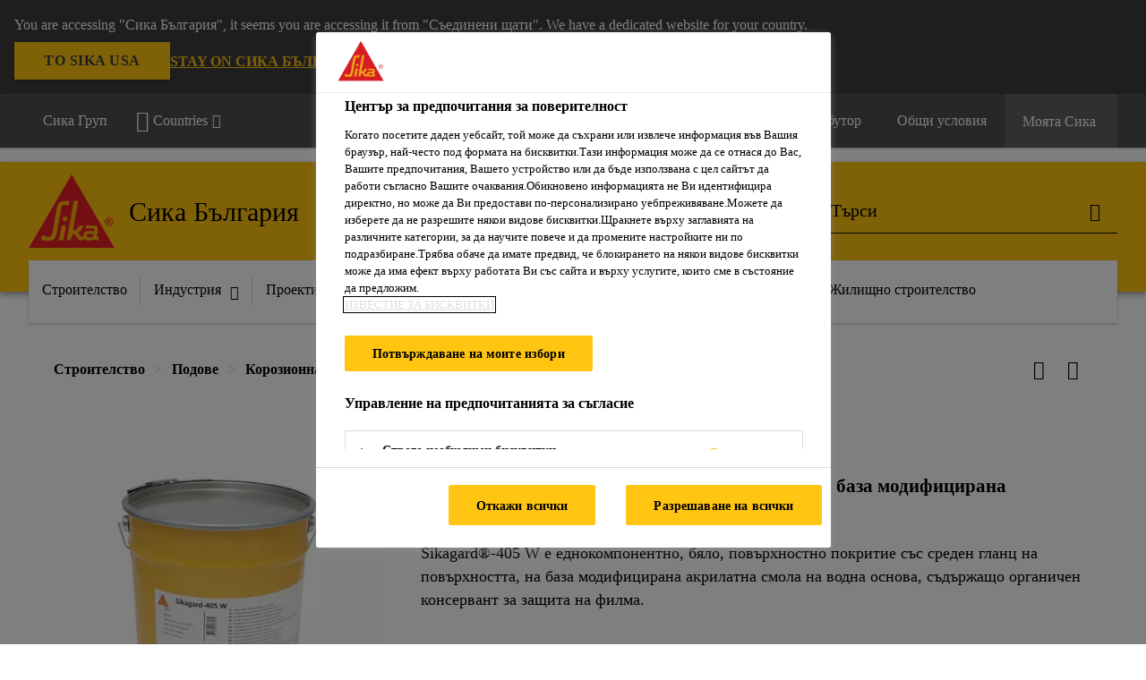

--- FILE ---
content_type: text/html;charset=utf-8
request_url: https://bgr.sika.com/bg/stroitelstvo/podove/61889/sikagard-405-w.html
body_size: 21094
content:

<!DOCTYPE HTML>
<html data-sika-lang="bg" lang="bg-BG" class="cmp-font-size--normal" dir="ltr">
<head>
    <meta charset="UTF-8"/>
    
        <script defer="defer" type="text/javascript" src="/.rum/@adobe/helix-rum-js@%5E2/dist/rum-standalone.js" data-status="404"></script>
<script src="https://cdn.cookielaw.org/scripttemplates/otSDKStub.js" data-document-language="true" type="text/javascript" charset="UTF-8" data-domain-script="43ef8797-ecc9-4410-a186-10d8475ce465"></script>
        <script type="text/javascript">
            var buttonSwitchDone = false;
            function OptanonWrapper() {
                // trigger event for the fallback content directive:
                document.dispatchEvent(new CustomEvent('OneTrustGroupsUpdated'));
                // initialize links to the cookie preference center:
                var preferenceCenterLinks = document.querySelectorAll('[href="#OpenCookiePreferenceCenter"]')
                for (var i = 0; i < preferenceCenterLinks.length; i++) {
                    preferenceCenterLinks[i].setAttribute('href', 'javascript:openOneTrustPreferenceCenter()')
                }

                // hide the preference center on cookie policy pages
                if (window.location.href.search(/\/[a-z]{2}\/cookie-policy\.html/) != -1) {
                    try {
                        document.getElementById('onetrust-pc-sdk').style.display = 'none';
                        document.getElementsByClassName('onetrust-pc-dark-filter')[0].style.display = 'none';
                        document.querySelector('html').removeAttribute('style');
                        document.querySelector('body').removeAttribute('style');
                    } catch(e) {
                        console.error('Could not initialize onetrust', e);
                    }
                }

                if (!buttonSwitchDone) {
                    var acceptAllButton = document.querySelector('#accept-recommended-btn-handler');
                    var saveSettingsButton = document.querySelector(
                        '.save-preference-btn-handler.onetrust-close-btn-handler');
                    if (!!acceptAllButton && !!saveSettingsButton) {
                        var saveSettingsButtonContainer = saveSettingsButton.parentNode;
                        var acceptAllButtonParent = acceptAllButton.parentNode;
                        if (!!acceptAllButton.nextSibling) {
                            acceptAllButtonParent.insertBefore(
                                saveSettingsButtonContainer.removeChild(saveSettingsButton),
                                acceptAllButton.nextSibling);
                        } else {
                            acceptAllButtonParent.appendChild(
                                saveSettingsButtonContainer.removeChild(saveSettingsButton));
                        }
                        saveSettingsButtonContainer.appendChild(acceptAllButtonParent.removeChild(acceptAllButton));
                        buttonSwitchDone = true;
                    }
                }
            };
            function openOneTrustPreferenceCenter() {
                try {
                    document.getElementsByClassName('onetrust-pc-dark-filter')[0].setAttribute('style', 'display:block !important');
                    document.getElementById('onetrust-pc-sdk').setAttribute('style', 'display:block !important;height:90% !important');
                } catch(e) {
                    console.error('Could not open onetrust dialog', e);
                }
            };
        </script>
    
    

    <meta itemprop="code" content="020813020020000023"/>
    <meta itemprop="pid" content="6988"/>
    <meta itemprop="productFilterPaths" content="/content/bg/main/bg/48838/61872/61889"/>
    
    <title>Sikagard®-405 W | Корозионна защита | Sika Bulgaria</title>
    <meta name="viewport" content="width=device-width, initial-scale=1.0"/>
    
    
    <meta name="description" content="
  Sikagard®-405 W е еднокомпонентно, бяло, повърхностно покритие със среден гланц на повърхността, на база модифицирана акрилатна смола на водна основа, съдържащо органичен консервант за защита на филма.
 "/>
    
    <meta property="og:type" content="website"/>
    <meta property="og:url" content="https://bgr.sika.com/bg/stroitelstvo/podove/61889/sikagard-405-w.html"/>
    <meta property="og:title" content="Sikagard®-405 W"/>
    
    
    <meta itemprop="page-title" content="Sikagard®-405 W"/>
    <meta itemprop="repository-path" content="/content/bg/main/bg/products/6988"/>
    <meta itemprop="page-type" content="productpage"/>

    
    <meta itemprop="parent-page" content="/content/bg/main/bg/products"/>
    
    
    <meta itemprop="categories" content="/48838/61872/61889"/>
    <meta itemprop="industry" content="construction"/>
    <meta itemprop="brand" content="/content/bg/main"/>
    
    
    
    
    

    <meta itemprop="title-sort" content="sikagard405w"/>

    <link rel="canonical" href="https://bgr.sika.com/bg/stroitelstvo/podove/61889/sikagard-405-w.html"/>
    
        
            <link rel="alternate" href="https://irl.sika.com/en/construction/flooring/walls-and-ceilings/sikagard-405-w.html" hreflang="en-IE"/>
        
            <link rel="alternate" href="https://deu.sika.com/de/construction/produkte-a-z/sikagard/sikagard-405-w.html" hreflang="de-DE"/>
        
            <link rel="alternate" href="https://hkg.sika.com/en/construction/coatings/hygiene-coatings/sikagard-405-w.html" hreflang="en-HK"/>
        
            <link rel="alternate" href="https://nor.sika.com/no/losninger-innen-bygg/bygge/56042/systemer/wallcoat/sikagard-405-w.html" hreflang="no-NO"/>
        
            <link rel="alternate" href="https://irq.sika.com/en/construction/flooring/acrylate-flooring/sikagard-405-w.html" hreflang="en-IQ"/>
        
            <link rel="alternate" href="https://aut.sika.com/de/bau/wandbeschichtungen/sikagard-405-w.html" hreflang="de-AT"/>
        
            <link rel="alternate" href="https://grc.sika.com/el/construction/epistrwseis-dapedwn-kai-bafes/biomhxanikes-bafes/systhmata-gia-toixous-eswterikwn-xwrwn/telikh-strwsh/sikagard-405-w.html" hreflang="el-GR"/>
        
            <link rel="alternate" href="https://ita.sika.com/it/edilizia/pavimentazioni-epareti/industria-alimentareedellebevande/pareti-e-soffitti/prodotti/sikagard-405-w.html" hreflang="it-IT"/>
        
            <link rel="alternate" href="https://pol.sika.com/pl/budownictwo/pow-oki-na-ciany/sikagard-405-w.html" hreflang="pl-PL"/>
        
            <link rel="alternate" href="https://nld.sika.com/nl/professionele-bouwhandel/verfgroothandel/afbouw-renovatie/wandafwerking-binnen/hygienische-coatingsbinnen/sikagard-405-w.html" hreflang="nl-NL"/>
        
            <link rel="alternate" href="https://rou.sika.com/ro/solutii-pentru-constructii/protejeaza/acoperiri-pereti/acoperiri-elastice/sikagard-405-w.html" hreflang="ro-RO"/>
        
            <link rel="alternate" href="https://che.sika.com/fr/construction/sol-paroi/revetements/revetements-parois/sikagard-405-w.html" hreflang="fr-CH"/>
        
            <link rel="alternate" href="https://bgr.sika.com/bg/stroitelstvo/podove/61889/sikagard-405-w.html" hreflang="bg-BG"/>
        
            <link rel="alternate" href="https://sgp.sika.com/en/construction/flooring/coating/acrylate-flooring/sikagard-405-w.html" hreflang="en-SG"/>
        
            <link rel="alternate" href="https://dnk.sika.com/da/byggeri/finish/vaeg-og-facadesystemer/sikagard-405-w.html" hreflang="da-DK"/>
        
            <link rel="alternate" href="https://che.sika.com/it/construction/pavimenti-e-pareti/rivestimenti/rivestimenti-di-pareti/sikagard-405-w.html" hreflang="it-CH"/>
        
            <link rel="alternate" href="https://che.sika.com/de/construction/boden-und-wand/beschichtungen/wandbeschichtungen/sikagard-405-w.html" hreflang="de-CH"/>
        
            <link rel="alternate" href="https://gbr.sika.com/en/construction/coatings/hygiene-coatings/sikagard-405-w.html" hreflang="en-GB"/>
        
    

    




    

    

  <!-- Always load base styles -->
  
    
<link rel="stylesheet" href="/etc.clientlibs/sika/clientlibs/clientlib-base.lc-c72f5a7b1603130ed05ab37748a06fac-lc.min.css" type="text/css">



  <!-- Load sika UI styles only when redesign feature flag is active -->
  
  




    <script>
        (function (w, d, s, l, i) {
            w[l] = w[l] || [];
            w[l].push({
                'gtm.start':
                    new Date().getTime(), event: 'gtm.js'
            });
            var f = d.getElementsByTagName(s)[0],
                j = d.createElement(s), dl = l != 'dataLayer' ? '&l=' + l : '';
            j.async = true;
            j.src =
                'https://www.googletagmanager.com/gtm.js?id=' + i + dl;
            f.parentNode.insertBefore(j, f);
        })(window, document, 'script', 'dataLayer', 'GTM-K2R2VV7L');
    </script>


    
    
    

    

    
    
    

    
    
    <link rel="apple-touch-icon" sizes="120x120" href="/content/dam/system/icons-sika/120x120.png"/>

    
    <link rel="apple-touch-icon" sizes="152x152" href="/content/dam/system/icons-sika/152x152.png"/>

    
    <link rel="apple-touch-icon" sizes="167x167" href="/content/dam/system/icons-sika/167x167.png"/>

    
    <link rel="apple-touch-icon" sizes="180x180" href="/content/dam/system/icons-sika/180x180.png"/>

    
    <link rel="icon" sizes="192x192" href="/content/dam/system/icons-sika/192x192.png"/>

    
    <link rel="icon" sizes="128x128" href="/content/dam/system/icons-sika/128x128.png"/>

    
    <meta name="msapplication-square310x310logo" content="/content/dam/system/icons-sika/310x310.png"/>
    <meta name="msapplication-wide310x150logo" content="/content/dam/system/icons-sika/310x150.png"/>
    <meta name="msapplication-square150x150logo" content="/content/dam/system/icons-sika/150x150.png"/>
    <meta name="msapplication-square70x70logo" content="/content/dam/system/icons-sika/70x70.png"/>

    
    <link rel="icon" sizes="48x48" href="/content/dam/system/icons-sika/48x48.png"/>
    <link rel="icon" sizes="32x32" href="/content/dam/system/icons-sika/32x32.png"/>
    <link rel="icon" sizes="16x16" href="/content/dam/system/icons-sika/16x16.png"/>


    
    
    

    
    
    
    

    
</head>
<body class="cmp-font--calibri-regular ltr productpage contentpage abstractpage page basicpage  ">


  



  <div id="app">
    <div class="cmp-app" v-page>
        


    <div id="header" class="cmp-header__anchor"></div>
    <header v-header class="cmp-header ">
        
  <div func-country-switch data-api-url="/bg/products/sikagard-405-w.countryswitch.json" class="cmp-country-switch" style="display: none;">
    <div class="cmp-country-switch__content">
        <div class="cmp-country-switch__message" data-message></div>
        <div class="cmp-country-switch__action-items">
            <a class="cmp-button button" data-switch-button></a>
            <a class="cmp-country-switch__link-button" data-stay-button></a>
            <a class="cmp-country-switch__link-button" data-select-button></a>
        </div>
    </div>
  </div>


        <div class="cmp-meta-navigation">
    <div class="cmp-header-container">
        <div class="cmp-meta-left">
            <div class="cmp-group-title">
                <a href="https://www.sika.com" data-link-target="external" rel="noopener">Сика Груп</a>
            </div>
            <ul class="cmp-dropdown dropdown menu">
                <li>
                    
                    <div data-servlet-path="/bg.country-selector.json" v-modal="'worldwideselector'" class="cmp-modal cmp-website-selection-modal">
  <div class="cmp-website-selection">
    
    
      <div data-sika-open>
        <div class="cmp-website-selection__button">
          <a class="cmp-button secondary" data-sika-link-type="CTA">
            <i class="cmp-icon cmp-icon-earth"></i>
            Countries
          </a>
        </div>
      </div>
    
    <div data-sika-modal="modal-name" class="cmp-modal__overlay cmp-modal__overlay--website-selector">
      <div class="cmp-modal__content cmp-modal__overlay--website-selector-content">
        <div class="cmp-website-selection__content-holder">
          <div class="cmp-website-selection__header">
            <div class="cmp-website-selection__header-inner">
              <div class="cmp-website-selection__logo">
                <a href="/">
                  
  
  
  
  <picture v-responsive-image="true" data-image-src="{&#34;isResponsive&#34;:false,&#34;pattern&#34;:&#34;https://sika.scene7.com/is/content/sika/Sika_ClaimU_pos_rgb&#34;,&#34;alt&#34;:&#34;Sika Logo with Building Trust below triangle&#34;,&#34;imageProfileNamePrefix&#34;:&#34;:&#34;,&#34;imageProfileMap&#34;:{}}" data-height-based="false">
    
    <img class="svg-placeholder " src="[data-uri]" alt="Logo" title="Sika Logo"/>
  </picture>

                </a>
              </div>
              <div class="cmp-website-selection__title-wrap">
                <h3 class="cmp-website-selection__title">Какъв е вашият регион и език?</h3>
              </div>
            </div>
          </div>
          <div class="cmp-website-selection__parent"></div>
        </div>
        <button class="cmp-modal__close-button" data-sika-close type="button">
          <i class="cmp-icon cmp-icon-close"></i>
        </button>
      </div>
    </div>
  </div>
</div>

                    
                </li>
                
                
                
            </ul>
        </div>
        <div class="cmp-meta-right">
            <div class="cmp-navigation">
                <ul func-shadow class="cmp-navigation__menu">
                    <li class="cmp-navigation__item">
                        <a href="https://bgr.sika.com/bg/News.html" target="_self" class="cmp-navigation__link ">
                            <i class="cmp-icon cmp-icon-"></i>
                            <span class="cmp-text">
                                Устойчивост
                                
                            </span>
                        </a>
                    </li>
<li class="cmp-navigation__item">
                        <a href="https://bgr.sika.com/bg/karieri.html" target="_self" class="cmp-navigation__link ">
                            <i class="cmp-icon cmp-icon-"></i>
                            <span class="cmp-text">
                                Кариери
                                
                            </span>
                        </a>
                    </li>
<li class="cmp-navigation__item">
                        <a href="https://bgr.sika.com/bg/kontakti.html" target="_self" class="cmp-navigation__link ">
                            <i class="cmp-icon cmp-icon-"></i>
                            <span class="cmp-text">
                                Контакт
                                
                            </span>
                        </a>
                    </li>
<li class="cmp-navigation__item">
                        <a href="https://bgr.sika.com/bg/distribution.html" target="_self" class="cmp-navigation__link ">
                            <i class="cmp-icon cmp-icon-"></i>
                            <span class="cmp-text">
                                Намери дистрибутор
                                
                            </span>
                        </a>
                    </li>
<li class="cmp-navigation__item">
                        <a href="https://bgr.sika.com/bg/general-terms.html" target="_self" class="cmp-navigation__link ">
                            <i class="cmp-icon cmp-icon-"></i>
                            <span class="cmp-text">
                                Общи условия
                                
                            </span>
                        </a>
                    </li>


                    <li v-cart-flash="['product', 'download']" data-cart-flash-animation-class="cmp-my-sika--flash" class="cmp-navigation__item cmp-my-sika">

                        <a href="javascript:;" target="_self" class="cmp-navigation__link" v-toggle>
                            <i class="cmp-icon cmp-icon-account"></i>
                            <span class="cmp-text">
                                Моята Сика&nbsp;
                            </span>
                        </a>
                        <div class="cmp-my-sika__overlay">
                            <div class="cmp-my-sika_element cmp-my-sika_element--linked" onClick="window.location = '/content/bg/main/bg/my-sika.html'">
                                <div class="cmp-my-sika_element__icon">
                                    <i class="cmp-icon cmp-icon-file-multiple"></i>
                                </div>

                                <div class="cmp-my-sika_element_container">
                                    <div func-cart-count="download" data-cart-count-class-active="cmp-navigation__link--active" data-cart-count-class-flash="cmp-navigation__link--flash" class="cmp-my-sika_element_container__title">
                                        Кошница с документи
                                        <span class="cart-count_container"></span>

                                        
                                    </div>
                                </div>
                            </div>
                            <div class="cmp-my-sika_element cmp-my-sika_element--linked" onClick="window.location = '/content/bg/main/bg/my-sika.html'">
                                <div class="cmp-my-sika_element__icon">
                                    <i class="cmp-icon cmp-icon-star"></i>
                                </div>

                                <div class="cmp-my-sika_element_container">
                                    <div func-cart-count="product" data-cart-count-class-active="cmp-navigation__link--active" data-cart-count-class-flash="cmp-navigation__link--flash" class="cmp-my-sika_element_container__title">
                                        Любими продукти
                                        <span class="cart-count_container"></span>

                                        
                                    </div>
                                </div>
                            </div>
                            
                        </div>
                    </li>
                    
                        <li class="cmp-navigation__item cmp-navigation__item--sticky-show cmp-my-sika cart">
                            <a func-cart-count="download" func-cart-count-mobile="download" data-cart-count-class-active="cmp-navigation__link--active" data-cart-count-class-flash="cmp-navigation__link--flash" href="/bg/my-sika.html" class="cmp-navigation__link">
                                <i class="cmp-icon cmp-icon-file-multiple"></i>
                                <span class="cmp-text">
                                    Кошница с документи&nbsp;
                                    <span class="cart-count_container"></span>
                                </span>
                                
                            </a>
                        </li>
                        <li class="cmp-navigation__item cmp-navigation__item--sticky-show cmp-my-sika cart">
                            <a func-cart-count="product" func-cart-count-mobile="product" data-cart-count-class-active="cmp-navigation__link--active" data-cart-count-class-flash="cmp-navigation__link--flash" href="/bg/my-sika.html" class="cmp-navigation__link">
                                <i class="cmp-icon cmp-icon-star"></i>
                                <span class="cmp-text">
                                    Любими продукти&nbsp;
                                    <span class="cart-count_container"></span>
                                </span>
                                
                            </a>
                        </li>
                        
                    
                </ul>
            </div>
        </div>
    </div>
</div>
        <div class="cmp-header__content">
            <div class="cmp-header-container">
                <div class="cmp-header__content-left">
                    <div class="cmp-header__logo">
                        <a href="/">
                            
  
  
  <picture>
    
    <img src="https://sika.scene7.com/is/content/sika/Sika_ClaimU_pos_rgb" alt="Logo" title="Sika Logo"/>
  </picture>

                        </a>
                    </div>
                    <div class="cmp-header__logo cmp-header__logo--is-mobile">
                        <a href="/">
                            
  
  
  <picture>
    <source type="image/webp" srcset="https://sika.scene7.com/is/image/sika/Sika_NoClaim_pos_rgb_mobile?wid=160&amp;hei=138&amp;fit=crop%2C1&amp;fmt=webp-alpha 1.0x, https://sika.scene7.com/is/image/sika/Sika_NoClaim_pos_rgb_mobile?wid=320&amp;hei=277&amp;fit=crop%2C1&amp;fmt=webp-alpha 1.5x, https://sika.scene7.com/is/image/sika/Sika_NoClaim_pos_rgb_mobile?wid=320&amp;hei=277&amp;fit=crop%2C1&amp;fmt=webp-alpha 2.0x" media="(min-width: 1441px)"/>
<source type="image/webp" srcset="https://sika.scene7.com/is/image/sika/Sika_NoClaim_pos_rgb_mobile?wid=160&amp;hei=138&amp;fit=crop%2C1&amp;fmt=webp-alpha 1.0x, https://sika.scene7.com/is/image/sika/Sika_NoClaim_pos_rgb_mobile?wid=320&amp;hei=277&amp;fit=crop%2C1&amp;fmt=webp-alpha 1.5x, https://sika.scene7.com/is/image/sika/Sika_NoClaim_pos_rgb_mobile?wid=320&amp;hei=277&amp;fit=crop%2C1&amp;fmt=webp-alpha 2.0x" media="(min-width: 1025px)"/>
<source type="image/webp" srcset="https://sika.scene7.com/is/image/sika/Sika_NoClaim_pos_rgb_mobile?wid=160&amp;hei=138&amp;fit=crop%2C1&amp;fmt=webp-alpha 1.0x, https://sika.scene7.com/is/image/sika/Sika_NoClaim_pos_rgb_mobile?wid=320&amp;hei=277&amp;fit=crop%2C1&amp;fmt=webp-alpha 1.5x, https://sika.scene7.com/is/image/sika/Sika_NoClaim_pos_rgb_mobile?wid=320&amp;hei=277&amp;fit=crop%2C1&amp;fmt=webp-alpha 2.0x" media="(min-width: 601px)"/>
<source type="image/webp" srcset="https://sika.scene7.com/is/image/sika/Sika_NoClaim_pos_rgb_mobile?wid=160&amp;hei=138&amp;fit=crop%2C1&amp;fmt=webp-alpha 1.0x, https://sika.scene7.com/is/image/sika/Sika_NoClaim_pos_rgb_mobile?wid=320&amp;hei=277&amp;fit=crop%2C1&amp;fmt=webp-alpha 1.5x, https://sika.scene7.com/is/image/sika/Sika_NoClaim_pos_rgb_mobile?wid=320&amp;hei=277&amp;fit=crop%2C1&amp;fmt=webp-alpha 2.0x" media="(min-width: 481px)"/>
<source type="image/webp" srcset="https://sika.scene7.com/is/image/sika/Sika_NoClaim_pos_rgb_mobile?wid=160&amp;hei=138&amp;fit=crop%2C1&amp;fmt=webp-alpha 1.0x, https://sika.scene7.com/is/image/sika/Sika_NoClaim_pos_rgb_mobile?wid=320&amp;hei=277&amp;fit=crop%2C1&amp;fmt=webp-alpha 1.5x, https://sika.scene7.com/is/image/sika/Sika_NoClaim_pos_rgb_mobile?wid=320&amp;hei=277&amp;fit=crop%2C1&amp;fmt=webp-alpha 2.0x"/>
<source type="image/png" srcset="https://sika.scene7.com/is/image/sika/Sika_NoClaim_pos_rgb_mobile?wid=160&amp;hei=138&amp;fit=crop%2C1&amp;fmt=png-alpha 1.0x, https://sika.scene7.com/is/image/sika/Sika_NoClaim_pos_rgb_mobile?wid=320&amp;hei=277&amp;fit=crop%2C1&amp;fmt=png-alpha 1.5x, https://sika.scene7.com/is/image/sika/Sika_NoClaim_pos_rgb_mobile?wid=320&amp;hei=277&amp;fit=crop%2C1&amp;fmt=png-alpha 2.0x" media="(min-width: 1441px)"/>
<source type="image/png" srcset="https://sika.scene7.com/is/image/sika/Sika_NoClaim_pos_rgb_mobile?wid=160&amp;hei=138&amp;fit=crop%2C1&amp;fmt=png-alpha 1.0x, https://sika.scene7.com/is/image/sika/Sika_NoClaim_pos_rgb_mobile?wid=320&amp;hei=277&amp;fit=crop%2C1&amp;fmt=png-alpha 1.5x, https://sika.scene7.com/is/image/sika/Sika_NoClaim_pos_rgb_mobile?wid=320&amp;hei=277&amp;fit=crop%2C1&amp;fmt=png-alpha 2.0x" media="(min-width: 1025px)"/>
<source type="image/png" srcset="https://sika.scene7.com/is/image/sika/Sika_NoClaim_pos_rgb_mobile?wid=160&amp;hei=138&amp;fit=crop%2C1&amp;fmt=png-alpha 1.0x, https://sika.scene7.com/is/image/sika/Sika_NoClaim_pos_rgb_mobile?wid=320&amp;hei=277&amp;fit=crop%2C1&amp;fmt=png-alpha 1.5x, https://sika.scene7.com/is/image/sika/Sika_NoClaim_pos_rgb_mobile?wid=320&amp;hei=277&amp;fit=crop%2C1&amp;fmt=png-alpha 2.0x" media="(min-width: 601px)"/>
<source type="image/png" srcset="https://sika.scene7.com/is/image/sika/Sika_NoClaim_pos_rgb_mobile?wid=160&amp;hei=138&amp;fit=crop%2C1&amp;fmt=png-alpha 1.0x, https://sika.scene7.com/is/image/sika/Sika_NoClaim_pos_rgb_mobile?wid=320&amp;hei=277&amp;fit=crop%2C1&amp;fmt=png-alpha 1.5x, https://sika.scene7.com/is/image/sika/Sika_NoClaim_pos_rgb_mobile?wid=320&amp;hei=277&amp;fit=crop%2C1&amp;fmt=png-alpha 2.0x" media="(min-width: 481px)"/>
<source type="image/png" srcset="https://sika.scene7.com/is/image/sika/Sika_NoClaim_pos_rgb_mobile?wid=160&amp;hei=138&amp;fit=crop%2C1&amp;fmt=png-alpha 1.0x, https://sika.scene7.com/is/image/sika/Sika_NoClaim_pos_rgb_mobile?wid=320&amp;hei=277&amp;fit=crop%2C1&amp;fmt=png-alpha 1.5x, https://sika.scene7.com/is/image/sika/Sika_NoClaim_pos_rgb_mobile?wid=320&amp;hei=277&amp;fit=crop%2C1&amp;fmt=png-alpha 2.0x"/>

    <img src="https://sika.scene7.com/is/image/sika/Sika_NoClaim_pos_rgb_mobile?wid=160&hei=138&fit=crop%2C1" alt="Logo"/>
  </picture>

                        </a>
                    </div>
                    
                    <div class="cmp-header__title cmp-font--light ">
                        Сика България
                    </div>

                    
                    
                </div>
                <div class="cmp-header__content-right">
                    
  
  
    <div class="cmp-search-field">
      <!-- Search Form -->
      <form v-search class="cmp-search-form" action="/bg/serp.html" method="get">
        
        
        <!-- Search Input Field and Buttons -->
        <input type="text" name="q" placeholder="Търси" data-placeholder-large="Намерете Продукт, Система или Решение" autocomplete="off" data-autocomplete-uri="/content/bg/main/bg/serp/_jcr_content.typeahead.json" data-language-code="bg" data-typeahead-filters="[{&#34;type&#34;:&#34;AndFilter&#34;,&#34;startsWith&#34;:false,&#34;key&#34;:&#34;brand_str&#34;,&#34;value&#34;:&#34;/content/bg/main&#34;}]" class="cmp-search-form__field cmp-font--light"/>
        <button type="reset" class="cmp-search-form__button-clear">
          <i class="cmp-icon cmp-icon-close"></i>
        </button>
        <div class="cmp-search-form__button-action cmp-search-form__button-action-just-icon">
          <i class="cmp-icon cmp-icon-magnify"></i>
        </div>
        <button type="submit" class="cmp-search-form__button-action" aria-label="Търси">
          <i class="cmp-icon cmp-icon-magnify"></i>
        </button>

        <!-- Search Block Box -->
        <div class="cmp-search-block">
          <!-- Search Suggestions -->
          <div class="cmp-navigation-block cmp-search-block__suggestions">
            <div class="cmp-link-list">
              <div class="cmp-link-list__title">
                <h6>Suggested Searches</h6>
              </div>
              <div class="cmp-link-list__items">
                <ul>
                  <li><a href=""></a></li>
                </ul>
              </div>
            </div>
          </div>
          <!-- Search Top Results -->
          <div class="cmp-navigation-block cmp-search-block__suggestions cmp-search-block__suggestions__top-results">
            <div class="cmp-title">
              <h6>Препоръки</h6>
            </div>
          </div>
          <!-- Search Quick Links -->
          

          <!-- Search Recommendations -->
          
        </div>
      </form>
    </div>
    
  

                    <div class="cmp-burger-icon" func-cart-count-mobile.empty="download, product">
                        <div class="icon">
                            <div class="line line--1"></div>
                            <div class="line line--2"></div>
                            <div class="line line--3"></div>
                        </div>
                    </div>
                </div>
            </div>
        </div>
        <div class="cmp-main-navigation--mobile">

    
    <div class="cmp-main-navigation-root">
        <ul class="first">
            
                <li class="has-children">
                    
                    <span>Строителство</span>
                    <ul class="sub-nav">
                        <li class="back">Към главното меню</li>
                        <li class="overview cmp-font--bold">
                            <a href="/bg/stroitelstvo.html">Строителство
                                
                            </a>

                            <!-- when there is no link we need a span so that we can target the element via css -->
                            
                        </li>
                        
                            <li class="has-children">
                                
                                <span>Лепене и уплътняване</span>
                                <ul class="sub-nav">
                                    <li class="back">Обратно Строителство</li>
                                    <li class="overview cmp-font--bold">
                                        

                                        <!-- when there is no link we need a span so that we can target the element via css -->
                                        <span>Лепене и уплътняване</span>
                                    </li>
                                    <li>
                                        <a href="/bg/stroitelstvo/lepene-i-upltnyavane/63444.html">
                                            Фугоуплътняване
                                        </a>
                                    </li>
<li>
                                        <a href="/bg/stroitelstvo/lepene-i-upltnyavane/63453.html">
                                            Еластично залепване
                                        </a>
                                    </li>
<li>
                                        <a href="/bg/stroitelstvo/lepene-i-upltnyavane/63455.html">
                                            Паркетни лепила
                                        </a>
                                    </li>
<li>
                                        <a href="/bg/stroitelstvo/lepene-i-upltnyavane/pvc.html">
                                            Лепила PVC и синтетични настилки
                                        </a>
                                    </li>
<li>
                                        <a href="/bg/stroitelstvo/lepene-i-upltnyavane/63457.html">
                                            Монтажни лепила
                                        </a>
                                    </li>

                                </ul>
                            </li>
                            
                        
                            <li class="has-children">
                                
                                <span>Подове</span>
                                <ul class="sub-nav">
                                    <li class="back">Обратно Строителство</li>
                                    <li class="overview cmp-font--bold">
                                        

                                        <!-- when there is no link we need a span so that we can target the element via css -->
                                        <span>Подове</span>
                                    </li>
                                    <li>
                                        <a href="/bg/stroitelstvo/podove/61878.html">
                                            Епоксидни грундове
                                        </a>
                                    </li>
<li>
                                        <a href="/bg/stroitelstvo/podove/61879.html">
                                            Епоксидни покрития
                                        </a>
                                    </li>
<li>
                                        <a href="/bg/stroitelstvo/podove/61881.html">
                                            Епоксидни саморазливни замазки
                                        </a>
                                    </li>
<li>
                                        <a href="/bg/stroitelstvo/podove/61882.html">
                                            Антистатични подови покрития
                                        </a>
                                    </li>
<li>
                                        <a href="/bg/stroitelstvo/podove/61883.html">
                                            Декоративни покрития на базата на микроцимент
                                        </a>
                                    </li>
<li>
                                        <a href="/bg/stroitelstvo/podove/61884.html">
                                            Декоративни полиуретанови покрития
                                        </a>
                                    </li>
<li>
                                        <a href="/bg/stroitelstvo/podove/61886.html">
                                            Полиуретанови покрития
                                        </a>
                                    </li>
<li>
                                        <a href="/bg/stroitelstvo/podove/61887.html">
                                            Полиуретан циментови покрития за ХВП
                                        </a>
                                    </li>
<li>
                                        <a href="/bg/stroitelstvo/podove/61888.html">
                                            Саморазливни продукти на циментова основа
                                        </a>
                                    </li>
<li>
                                        <a href="/bg/stroitelstvo/podove/61889.html">
                                            Корозионна защита
                                        </a>
                                    </li>
<li>
                                        <a href="/bg/stroitelstvo/podove/61890.html">
                                            Импрегнатори и повърхностни втвърдители за бетонови подове
                                        </a>
                                    </li>

                                </ul>
                            </li>
                            
                        
                            <li class="has-children">
                                
                                <span>Бетони</span>
                                <ul class="sub-nav">
                                    <li class="back">Обратно Строителство</li>
                                    <li class="overview cmp-font--bold">
                                        

                                        <!-- when there is no link we need a span so that we can target the element via css -->
                                        <span>Бетони</span>
                                    </li>
                                    <li>
                                        <a href="/bg/stroitelstvo/betoni/62036.html">
                                            Суперпластификатори
                                        </a>
                                    </li>
<li>
                                        <a href="/bg/stroitelstvo/betoni/62037.html">
                                            Добавки за водоплътност
                                        </a>
                                    </li>
<li>
                                        <a href="/bg/stroitelstvo/betoni/62038.html">
                                            Ускорители
                                        </a>
                                    </li>
<li>
                                        <a href="/bg/stroitelstvo/betoni/62039.html">
                                            Забавители
                                        </a>
                                    </li>
<li>
                                        <a href="/bg/stroitelstvo/betoni/62040.html">
                                            Добавки за пръскан бетон
                                        </a>
                                    </li>
<li>
                                        <a href="/bg/stroitelstvo/betoni/62041.html">
                                            Добавки за зимно бетониране
                                        </a>
                                    </li>
<li>
                                        <a href="/bg/stroitelstvo/betoni/62042.html">
                                            Добавки за изделия от земно-влажен бетон
                                        </a>
                                    </li>
<li>
                                        <a href="/bg/stroitelstvo/betoni/62043.html">
                                            Специални добавки
                                        </a>
                                    </li>
<li>
                                        <a href="/bg/stroitelstvo/betoni/63509.html">
                                            Кофражни масла
                                        </a>
                                    </li>
<li>
                                        <a href="/bg/stroitelstvo/betoni/63510.html">
                                            Свързващи грундове
                                        </a>
                                    </li>
<li>
                                        <a href="/bg/stroitelstvo/betoni/63511.html">
                                            Полипропиленови фибри
                                        </a>
                                    </li>
<li>
                                        <a href="/bg/stroitelstvo/betoni/63512.html">
                                            Метални фибри
                                        </a>
                                    </li>

                                </ul>
                            </li>
                            
                        
                            <li class="has-children">
                                
                                <span>Възстановяване и защита</span>
                                <ul class="sub-nav">
                                    <li class="back">Обратно Строителство</li>
                                    <li class="overview cmp-font--bold">
                                        

                                        <!-- when there is no link we need a span so that we can target the element via css -->
                                        <span>Възстановяване и защита</span>
                                    </li>
                                    <li>
                                        <a href="/bg/stroitelstvo/vzstanovyavane-i-zashita/62029.html">
                                            Защитни покрития за бетон
                                        </a>
                                    </li>
<li>
                                        <a href="/bg/stroitelstvo/vzstanovyavane-i-zashita/62030.html">
                                            Хидрофобно импрегниране
                                        </a>
                                    </li>
<li>
                                        <a href="/bg/stroitelstvo/vzstanovyavane-i-zashita/62031.html">
                                            Възстановяване и ремонт на бетонови конструкции
                                        </a>
                                    </li>
<li>
                                        <a href="/bg/stroitelstvo/vzstanovyavane-i-zashita/62032.html">
                                            Продукти за замонолитване и изравняване
                                        </a>
                                    </li>
<li>
                                        <a href="/bg/stroitelstvo/vzstanovyavane-i-zashita/62033.html">
                                            Епокси-циментови състави
                                        </a>
                                    </li>
<li>
                                        <a href="/bg/stroitelstvo/vzstanovyavane-i-zashita/62034.html">
                                            Епоксидни състави
                                        </a>
                                    </li>
<li>
                                        <a href="/bg/stroitelstvo/vzstanovyavane-i-zashita/62035.html">
                                            Химически анкери
                                        </a>
                                    </li>
<li>
                                        <a href="/bg/stroitelstvo/vzstanovyavane-i-zashita/63470.html">
                                            Конструктивно усилване с карбон
                                        </a>
                                    </li>
<li>
                                        <a href="/bg/stroitelstvo/vzstanovyavane-i-zashita/63471.html">
                                            Специални продукти
                                        </a>
                                    </li>

                                </ul>
                            </li>
                            
                        
                            <li class="has-children">
                                
                                <span>Хидроизолации за покриви</span>
                                <ul class="sub-nav">
                                    <li class="back">Обратно Строителство</li>
                                    <li class="overview cmp-font--bold">
                                        

                                        <!-- when there is no link we need a span so that we can target the element via css -->
                                        <span>Хидроизолации за покриви</span>
                                    </li>
                                    <li>
                                        <a href="/bg/stroitelstvo/61876/pvc-fpo.html">
                                            Рулонни полимерни мембрани от PVC и FPO
                                        </a>
                                    </li>
<li>
                                        <a href="/bg/stroitelstvo/61876/63490.html">
                                            Рулонни полимер-битумни мембрани
                                        </a>
                                    </li>
<li>
                                        <a href="/bg/stroitelstvo/61876/63491.html">
                                            Течни хидроизолации
                                        </a>
                                    </li>
<li>
                                        <a href="/bg/stroitelstvo/61876/77873.html">
                                            Аксесоари за покривни хидроизолации
                                        </a>
                                    </li>

                                </ul>
                            </li>
                            
                        
                            <li class="has-children">
                                
                                <span>Басейни</span>
                                <ul class="sub-nav">
                                    <li class="back">Обратно Строителство</li>
                                    <li class="overview cmp-font--bold">
                                        

                                        <!-- when there is no link we need a span so that we can target the element via css -->
                                        <span>Басейни</span>
                                    </li>
                                    <li>
                                        <a href="/bg/stroitelstvo/63472/63478.html">
                                            Лепила за плочки
                                        </a>
                                    </li>
<li>
                                        <a href="/bg/stroitelstvo/63472/63479.html">
                                            Фугиране и уплътняване
                                        </a>
                                    </li>
<li>
                                        <a href="/bg/stroitelstvo/63472/63480.html">
                                            Хидроизолации
                                        </a>
                                    </li>
<li>
                                        <a href="/bg/stroitelstvo/63472/63481.html">
                                            Специализирани продукти за басейни
                                        </a>
                                    </li>
<li>
                                        <a href="/bg/stroitelstvo/63472/63482.html">
                                            Възстановяване и ремонт на басейни
                                        </a>
                                    </li>

                                </ul>
                            </li>
                            
                        
                            <li class="has-children">
                                
                                <span>Хидроизолации за основи и съоръжения</span>
                                <ul class="sub-nav">
                                    <li class="back">Обратно Строителство</li>
                                    <li class="overview cmp-font--bold">
                                        

                                        <!-- when there is no link we need a span so that we can target the element via css -->
                                        <span>Хидроизолации за основи и съоръжения</span>
                                    </li>
                                    <li>
                                        <a href="/bg/stroitelstvo/61877/63484.html">
                                            Циментови хидроизолационни състави
                                        </a>
                                    </li>
<li>
                                        <a href="/bg/stroitelstvo/61877/63485.html">
                                            Рулонни полимерни мембрани
                                        </a>
                                    </li>
<li>
                                        <a href="/bg/stroitelstvo/61877/63486.html">
                                            Рулонни полимер-битумни мембрани
                                        </a>
                                    </li>
<li>
                                        <a href="/bg/stroitelstvo/61877/63504.html">
                                            Хидроизолация на фуги
                                        </a>
                                    </li>
<li>
                                        <a href="/bg/stroitelstvo/61877/63505.html">
                                            Течни хидроизолации
                                        </a>
                                    </li>
<li>
                                        <a href="/bg/stroitelstvo/61877/63507.html">
                                            Инжекционни състави
                                        </a>
                                    </li>

                                </ul>
                            </li>
                            
                        
                            <li class="has-children">
                                
                                <span>Хидроизолация за бани, тераси и балкони</span>
                                <ul class="sub-nav">
                                    <li class="back">Обратно Строителство</li>
                                    <li class="overview cmp-font--bold">
                                        

                                        <!-- when there is no link we need a span so that we can target the element via css -->
                                        <span>Хидроизолация за бани, тераси и балкони</span>
                                    </li>
                                    <li>
                                        <a href="/bg/stroitelstvo/63473/63476.html">
                                            Хидроизолации под плочки
                                        </a>
                                    </li>
<li>
                                        <a href="/bg/stroitelstvo/63473/63477.html">
                                            Импрегнатори
                                        </a>
                                    </li>
<li>
                                        <a href="/bg/stroitelstvo/63473/77934.html">
                                            Крайни хидроизолационни покрития
                                        </a>
                                    </li>

                                </ul>
                            </li>
                            
                        
                            <li class="has-children">
                                
                                <span>Топлоизолационни системи</span>
                                <ul class="sub-nav">
                                    <li class="back">Обратно Строителство</li>
                                    <li class="overview cmp-font--bold">
                                        

                                        <!-- when there is no link we need a span so that we can target the element via css -->
                                        <span>Топлоизолационни системи</span>
                                    </li>
                                    <li>
                                        <a href="/bg/stroitelstvo/77866/77867.html">
                                            Грундове за топлоизолация
                                        </a>
                                    </li>
<li>
                                        <a href="/bg/stroitelstvo/77866/77868.html">
                                            Лепила / шпакловки за топлоизолация
                                        </a>
                                    </li>
<li>
                                        <a href="/bg/stroitelstvo/77866/77869.html">
                                            Мрежа за топлоизолация
                                        </a>
                                    </li>
<li>
                                        <a href="/bg/stroitelstvo/77866/77870.html">
                                            Декоративни мазилки
                                        </a>
                                    </li>
<li>
                                        <a href="/bg/stroitelstvo/77866/77871.html">
                                            Фасадни бои
                                        </a>
                                    </li>

                                </ul>
                            </li>
                            
                        
                            <li class="has-children">
                                
                                <span>Фасади и стени</span>
                                <ul class="sub-nav">
                                    <li class="back">Обратно Строителство</li>
                                    <li class="overview cmp-font--bold">
                                        <a href="/bg/stroitelstvo/fasadi-i-steni.html">
                                            Фасади и стени
                                        </a>

                                        <!-- when there is no link we need a span so that we can target the element via css -->
                                        
                                    </li>
                                    <li>
                                        <a target="_self" href="/bg/stroitelstvo/fasadi-i-steni/64273/64293.html">
                                            Системи за Врати Прозорци; Специални уплътнения
                                        </a>
                                    </li>
<li>
                                        <a target="_self" href="/bg/stroitelstvo/fasadi-i-steni/64269.html">
                                            Системи за Окачени фасади
                                        </a>
                                    </li>
<li>
                                        <a target="_self" href="/bg/stroitelstvo/fasadi-i-steni/Sikagard850.html">
                                            Анти-графити покритие
                                        </a>
                                    </li>

                                </ul>
                            </li>
                            
                        
                            <li class="has-children">
                                
                                <span>Лепила за плочки и фуги</span>
                                <ul class="sub-nav">
                                    <li class="back">Обратно Строителство</li>
                                    <li class="overview cmp-font--bold">
                                        

                                        <!-- when there is no link we need a span so that we can target the element via css -->
                                        <span>Лепила за плочки и фуги</span>
                                    </li>
                                    <li>
                                        <a href="/bg/stroitelstvo/72006/72007.html">
                                            Лепила за плочки
                                        </a>
                                    </li>
<li>
                                        <a href="/bg/stroitelstvo/72006/72008.html">
                                            Фугиране и уплътняване
                                        </a>
                                    </li>

                                </ul>
                            </li>
                            
                        
                    </ul>
                </li>
            
                <li class="">
                    <a class="external-link" href="https://industry.sika.com/en/home.html" data-link-target="external" rel="noopener">
                        Индустрия<i class="cmp-icon cmp-icon-open-in-new"></i>
                    </a>
                    
                    
                </li>
            
                <li class="has-children">
                    
                    <span>Проекти</span>
                    <ul class="sub-nav">
                        <li class="back">Към главното меню</li>
                        <li class="overview cmp-font--bold">
                            

                            <!-- when there is no link we need a span so that we can target the element via css -->
                            <span>Проекти</span>
                        </li>
                        
                            <li class="has-children">
                                
                                <span>Международни референции</span>
                                <ul class="sub-nav">
                                    <li class="back">Обратно Проекти</li>
                                    <li class="overview cmp-font--bold">
                                        <a href="/bg/projects/international-references.html">
                                            Международни референции
                                        </a>

                                        <!-- when there is no link we need a span so that we can target the element via css -->
                                        
                                    </li>
                                    <li>
                                        <a href="/bg/projects/international-references/ferrari-garage-manchester.html">
                                            Ferrari Garage
                                        </a>
                                    </li>
<li>
                                        <a href="/bg/projects/international-references/helena-bay-luxury-lodge.html">
                                            Helena Bay Luxury Lodge
                                        </a>
                                    </li>
<li>
                                        <a href="/bg/projects/international-references/az-groeninge-hospital.html">
                                            AZ Groeninge Hospital
                                        </a>
                                    </li>
<li>
                                        <a href="/bg/projects/international-references/colorado-river-bridge-hoover-dam.html">
                                            Colorado River Bridge
                                        </a>
                                    </li>
<li>
                                        <a href="/bg/projects/international-references/ulu-jelai-hydropower-dam.html">
                                            Ulu Jelai Hydropower Dam
                                        </a>
                                    </li>
<li>
                                        <a href="/bg/projects/international-references/tunnel-arroyo-vega.html">
                                            Tunnel Arroyo Vega
                                        </a>
                                    </li>
<li>
                                        <a href="/bg/projects/international-references/volkswagen-plant-wrzesnia-poland.html">
                                            Volkswagen Production Plant
                                        </a>
                                    </li>
<li>
                                        <a href="/bg/projects/international-references/zeitz-museum.html">
                                            Zeitz Museum Renovation
                                        </a>
                                    </li>

                                </ul>
                            </li>
                            
                        
                            <li class="">
                                <a>
                                        Местни референции
                                </a>
                                
                                
                            </li>
                            
                        
                    </ul>
                </li>
            
                <li class="has-children">
                    
                    <span>Документи &amp; Ресурси</span>
                    <ul class="sub-nav">
                        <li class="back">Към главното меню</li>
                        <li class="overview cmp-font--bold">
                            

                            <!-- when there is no link we need a span so that we can target the element via css -->
                            <span>Документи &amp; Ресурси</span>
                        </li>
                        
                            <li class="has-children">
                                
                                <span>Документи</span>
                                <ul class="sub-nav">
                                    <li class="back">Обратно Документи &amp; Ресурси</li>
                                    <li class="overview cmp-font--bold">
                                        

                                        <!-- when there is no link we need a span so that we can target the element via css -->
                                        <span>Документи</span>
                                    </li>
                                    <li>
                                        <a target="_self" href="/bg/dokumenti-resursi/pds-construction.html">
                                            Технически данни Строителство
                                        </a>
                                    </li>
<li>
                                        <a target="_self" href="/bg/dokumenti-resursi/pds-industry.html">
                                            Технически данни Индустрия
                                        </a>
                                    </li>
<li>
                                        <a target="_self" href="/bg/dokumenti-resursi/msds-construction.html">
                                            Данни за безопасност
                                        </a>
                                    </li>
<li>
                                        <a target="_self" href="/bg/dokumenti-resursi/dop.html">
                                            Декларации за Експлоатационни Показатели (DoP)
                                        </a>
                                    </li>
<li>
                                        <a target="_self" href="/bg/dokumenti-resursi/brochures.html">
                                            Брошури
                                        </a>
                                    </li>

                                </ul>
                            </li>
                            
                        
                            <li class="has-children">
                                
                                <span>Видео</span>
                                <ul class="sub-nav">
                                    <li class="back">Обратно Документи &amp; Ресурси</li>
                                    <li class="overview cmp-font--bold">
                                        

                                        <!-- when there is no link we need a span so that we can target the element via css -->
                                        <span>Видео</span>
                                    </li>
                                    <li>
                                        <a target="_self" href="/bg/dokumenti-resursi/application-videos.html">
                                            Полагане и монтаж
                                        </a>
                                    </li>
<li>
                                        <a target="_self" href="/bg/dokumenti-resursi/solution-videos.html">
                                            Сика решения
                                        </a>
                                    </li>

                                </ul>
                            </li>
                            
                        
                            <li class="has-children">
                                
                                <span>Софтуер / Приложения</span>
                                <ul class="sub-nav">
                                    <li class="back">Обратно Документи &amp; Ресурси</li>
                                    <li class="overview cmp-font--bold">
                                        

                                        <!-- when there is no link we need a span so that we can target the element via css -->
                                        <span>Софтуер / Приложения</span>
                                    </li>
                                    <li>
                                        <a class="external-link" target="_blank" href="https://software.sika.com/structural" data-link-target="external" rel="noopener">
                                            Sika CarboDur® FRP Design софтуер<i class="cmp-icon cmp-icon-open-in-new"></i>
                                        </a>
                                    </li>
<li>
                                        <a target="_self" href="/bg/dokumenti-resursi/sika-anchorfix-calculation-software.html">
                                            Sika AnchorFix® софтуер за изчисление
                                        </a>
                                    </li>
<li>
                                        <a class="external-link" target="_self" href="https://www.sika.com/en/knowledge-hub/optimize-frc-calculation-sikafiber-software.html" data-link-target="external" rel="noopener">
                                            SikaFiber® софтуер за изчисление на армиран с фибри бетон<i class="cmp-icon cmp-icon-open-in-new"></i>
                                        </a>
                                    </li>

                                </ul>
                            </li>
                            
                        
                    </ul>
                </li>
            
                <li class="">
                    <a href="/bg/uslugi-i-obucheniya.html">
                        Услуги и Обучения
                    </a>
                    
                    
                </li>
            
                <li class="has-children">
                    
                    <span>За нас</span>
                    <ul class="sub-nav">
                        <li class="back">Към главното меню</li>
                        <li class="overview cmp-font--bold">
                            

                            <!-- when there is no link we need a span so that we can target the element via css -->
                            <span>За нас</span>
                        </li>
                        
                            <li class="has-children">
                                
                                <span>Сика България</span>
                                <ul class="sub-nav">
                                    <li class="back">Обратно За нас</li>
                                    <li class="overview cmp-font--bold">
                                        

                                        <!-- when there is no link we need a span so that we can target the element via css -->
                                        <span>Сика България</span>
                                    </li>
                                    <li>
                                        <a target="_self" href="/bg/za-nas/company-profile.html">
                                            Фирмен профил
                                        </a>
                                    </li>
<li>
                                        <a target="_self" href="/bg/uslugi-i-obucheniya.html">
                                            Услуги и Обучения
                                        </a>
                                    </li>
<li>
                                        <a target="_self" href="/bg/distribution.html">
                                            Дистрибуция
                                        </a>
                                    </li>
<li>
                                        <a target="_self" href="/bg/general-terms.html">
                                            Общи условия
                                        </a>
                                    </li>
<li>
                                        <a target="_self" href="/bg/kontakti.html">
                                            Контакти
                                        </a>
                                    </li>

                                </ul>
                            </li>
                            
                        
                            <li class="has-children">
                                
                                <span>Сика Груп</span>
                                <ul class="sub-nav">
                                    <li class="back">Обратно За нас</li>
                                    <li class="overview cmp-font--bold">
                                        

                                        <!-- when there is no link we need a span so that we can target the element via css -->
                                        <span>Сика Груп</span>
                                    </li>
                                    <li>
                                        <a target="_self" href="/bg/za-nas/sika-brand-purpose.html">
                                            Сика Цел &amp; Марка
                                        </a>
                                    </li>
<li>
                                        <a target="_self" href="/bg/za-nas/values-principles.html">
                                            Ценности &amp; Принципи
                                        </a>
                                    </li>
<li>
                                        <a target="_self" href="/bg/za-nas/history.html">
                                            История
                                        </a>
                                    </li>
<li>
                                        <a target="_self" href="/bg/za-nas/target-markets.html">
                                            Целеви пазари
                                        </a>
                                    </li>
<li>
                                        <a target="_self" href="/bg/za-nas/sustainability.html">
                                            Устойчиво развитие
                                        </a>
                                    </li>

                                </ul>
                            </li>
                            
                        
                            <li class="has-children">
                                
                                <span>Кариери</span>
                                <ul class="sub-nav">
                                    <li class="back">Обратно За нас</li>
                                    <li class="overview cmp-font--bold">
                                        

                                        <!-- when there is no link we need a span so that we can target the element via css -->
                                        <span>Кариери</span>
                                    </li>
                                    <li>
                                        <a href="/bg/karieri/why-work-at-sika.html">
                                            Защо да работим в Сика?
                                        </a>
                                    </li>
<li>
                                        <a href="/bg/karieri/be-part-of-the-sika-spirit.html">
                                            Духът на Сика
                                        </a>
                                    </li>
<li>
                                        <a href="/bg/karieri/international-careers.html">
                                            Международни кариери
                                        </a>
                                    </li>
<li>
                                        <a href="https://krb-xjobs.brassring.com/TGnewUI/Search/Home/Home?partnerid=30001&siteid=5009#home" data-link-target="external" rel="noopener">
                                            Свободни работни позиции
                                        </a>
                                    </li>

                                </ul>
                            </li>
                            
                        
                    </ul>
                </li>
            
                <li class="">
                    <a href="/bg/sika_catalogue.html">
                        Сика Каталог
                    </a>
                    
                    
                </li>
            
                <li class="">
                    <a href="/bg/reshenia-zhilishtno-stroitelstvo.html">
                        Жилищно строителство
                    </a>
                    
                    
                </li>
            
            
        </ul>
        <div class="cmp-nav-footer">
            <ul>
                <li>
                    <a href="https://bgr.sika.com/bg/News.html" target="_self">
                        Устойчивост
                        
                    </a>
                </li>
<li>
                    <a href="https://bgr.sika.com/bg/karieri.html" target="_self">
                        Кариери
                        
                    </a>
                </li>
<li>
                    <a href="https://bgr.sika.com/bg/kontakti.html" target="_self">
                        Контакт
                        
                    </a>
                </li>
<li>
                    <a href="https://bgr.sika.com/bg/distribution.html" target="_self">
                        Намери дистрибутор
                        
                    </a>
                </li>
<li>
                    <a href="https://bgr.sika.com/bg/general-terms.html" target="_self">
                        Общи условия
                        
                    </a>
                </li>


                

                <li>
                    <a href="https://www.sika.com" data-link-target="external" rel="noopener">Сика Груп</a>
                </li>

                <li>
                    
                    <div data-servlet-path="/bg.country-selector.json" v-modal="'worldwideselectormobile'" class="cmp-modal cmp-website-selection-modal">
  <div class="cmp-website-selection">
    
    
      <div data-sika-open>
        <div class="cmp-website-selection__button">
          <a class="cmp-button secondary" data-sika-link-type="CTA">
            <i class="cmp-icon cmp-icon-earth"></i>
            Countries
          </a>
        </div>
      </div>
    
    <div data-sika-modal="modal-name" class="cmp-modal__overlay cmp-modal__overlay--website-selector">
      <div class="cmp-modal__content cmp-modal__overlay--website-selector-content">
        <div class="cmp-website-selection__content-holder">
          <div class="cmp-website-selection__header">
            <div class="cmp-website-selection__header-inner">
              <div class="cmp-website-selection__logo">
                <a href="/">
                  
  
  
  
  <picture v-responsive-image="true" data-image-src="{&#34;isResponsive&#34;:false,&#34;pattern&#34;:&#34;https://sika.scene7.com/is/content/sika/Sika_ClaimU_pos_rgb&#34;,&#34;alt&#34;:&#34;Sika Logo with Building Trust below triangle&#34;,&#34;imageProfileNamePrefix&#34;:&#34;:&#34;,&#34;imageProfileMap&#34;:{}}" data-height-based="false">
    
    <img class="svg-placeholder " src="[data-uri]" alt="Logo" title="Sika Logo"/>
  </picture>

                </a>
              </div>
              <div class="cmp-website-selection__title-wrap">
                <h3 class="cmp-website-selection__title">Какъв е вашият регион и език?</h3>
              </div>
            </div>
          </div>
          <div class="cmp-website-selection__parent"></div>
        </div>
        <button class="cmp-modal__close-button" data-sika-close type="button">
          <i class="cmp-icon cmp-icon-close"></i>
        </button>
      </div>
    </div>
  </div>
</div>

                    
                </li>
            </ul>
        </div>
    </div>
</div>

        <div class="cmp-main-navigation cmp-header-container">
    <div class="cmp-navigation-segment">
        <div class="cmp-nav-mega-dropdown">
            <nav class="cmp-navigation">
                <ul class="cmp-navigation__menu cmp-nav-mega-dropdown__menu">
                    <li class="cmp-navigation__item has-children">
                        
                        <a class="cmp-navigation__link" v-toggle>
                            Строителство
                        </a>
                        <div class="cmp-nav-mega-dropdown__content">
                            <div class="grid-x">
                                <div class="cell medium-2 cmp-nav-mega-dropdown__column">
                                    <div class="cmp-nav-mega-dropdown__content__sub-title cmp-font--bold">
                                        
                                            Лепене и уплътняване
                                        
                                    </div>
                                    <ul>
                                        <li>
                                            <a href="/bg/stroitelstvo/lepene-i-upltnyavane/63444.html">
                                                Фугоуплътняване
                                            </a>
                                        </li>
                                    
                                        <li>
                                            <a href="/bg/stroitelstvo/lepene-i-upltnyavane/63453.html">
                                                Еластично залепване
                                            </a>
                                        </li>
                                    
                                        <li>
                                            <a href="/bg/stroitelstvo/lepene-i-upltnyavane/63455.html">
                                                Паркетни лепила
                                            </a>
                                        </li>
                                    
                                        <li>
                                            <a href="/bg/stroitelstvo/lepene-i-upltnyavane/pvc.html">
                                                Лепила PVC и синтетични настилки
                                            </a>
                                        </li>
                                    
                                        <li>
                                            <a href="/bg/stroitelstvo/lepene-i-upltnyavane/63457.html">
                                                Монтажни лепила
                                            </a>
                                        </li>
                                    </ul>
                                </div>
<div class="cell medium-2 cmp-nav-mega-dropdown__column">
                                    <div class="cmp-nav-mega-dropdown__content__sub-title cmp-font--bold">
                                        
                                            Подове
                                        
                                    </div>
                                    <ul>
                                        <li>
                                            <a href="/bg/stroitelstvo/podove/61878.html">
                                                Епоксидни грундове
                                            </a>
                                        </li>
                                    
                                        <li>
                                            <a href="/bg/stroitelstvo/podove/61879.html">
                                                Епоксидни покрития
                                            </a>
                                        </li>
                                    
                                        <li>
                                            <a href="/bg/stroitelstvo/podove/61881.html">
                                                Епоксидни саморазливни замазки
                                            </a>
                                        </li>
                                    
                                        <li>
                                            <a href="/bg/stroitelstvo/podove/61882.html">
                                                Антистатични подови покрития
                                            </a>
                                        </li>
                                    
                                        <li>
                                            <a href="/bg/stroitelstvo/podove/61883.html">
                                                Декоративни покрития на базата на микроцимент
                                            </a>
                                        </li>
                                    
                                        <li>
                                            <a href="/bg/stroitelstvo/podove/61884.html">
                                                Декоративни полиуретанови покрития
                                            </a>
                                        </li>
                                    
                                        <li>
                                            <a href="/bg/stroitelstvo/podove/61886.html">
                                                Полиуретанови покрития
                                            </a>
                                        </li>
                                    
                                        <li>
                                            <a href="/bg/stroitelstvo/podove/61887.html">
                                                Полиуретан циментови покрития за ХВП
                                            </a>
                                        </li>
                                    
                                        <li>
                                            <a href="/bg/stroitelstvo/podove/61888.html">
                                                Саморазливни продукти на циментова основа
                                            </a>
                                        </li>
                                    
                                        <li>
                                            <a href="/bg/stroitelstvo/podove/61889.html">
                                                Корозионна защита
                                            </a>
                                        </li>
                                    
                                        <li>
                                            <a href="/bg/stroitelstvo/podove/61890.html">
                                                Импрегнатори и повърхностни втвърдители за бетонови подове
                                            </a>
                                        </li>
                                    </ul>
                                </div>
<div class="cell medium-2 cmp-nav-mega-dropdown__column">
                                    <div class="cmp-nav-mega-dropdown__content__sub-title cmp-font--bold">
                                        
                                            Бетони
                                        
                                    </div>
                                    <ul>
                                        <li>
                                            <a href="/bg/stroitelstvo/betoni/62036.html">
                                                Суперпластификатори
                                            </a>
                                        </li>
                                    
                                        <li>
                                            <a href="/bg/stroitelstvo/betoni/62037.html">
                                                Добавки за водоплътност
                                            </a>
                                        </li>
                                    
                                        <li>
                                            <a href="/bg/stroitelstvo/betoni/62038.html">
                                                Ускорители
                                            </a>
                                        </li>
                                    
                                        <li>
                                            <a href="/bg/stroitelstvo/betoni/62039.html">
                                                Забавители
                                            </a>
                                        </li>
                                    
                                        <li>
                                            <a href="/bg/stroitelstvo/betoni/62040.html">
                                                Добавки за пръскан бетон
                                            </a>
                                        </li>
                                    
                                        <li>
                                            <a href="/bg/stroitelstvo/betoni/62041.html">
                                                Добавки за зимно бетониране
                                            </a>
                                        </li>
                                    
                                        <li>
                                            <a href="/bg/stroitelstvo/betoni/62042.html">
                                                Добавки за изделия от земно-влажен бетон
                                            </a>
                                        </li>
                                    
                                        <li>
                                            <a href="/bg/stroitelstvo/betoni/62043.html">
                                                Специални добавки
                                            </a>
                                        </li>
                                    
                                        <li>
                                            <a href="/bg/stroitelstvo/betoni/63509.html">
                                                Кофражни масла
                                            </a>
                                        </li>
                                    
                                        <li>
                                            <a href="/bg/stroitelstvo/betoni/63510.html">
                                                Свързващи грундове
                                            </a>
                                        </li>
                                    
                                        <li>
                                            <a href="/bg/stroitelstvo/betoni/63511.html">
                                                Полипропиленови фибри
                                            </a>
                                        </li>
                                    
                                        <li>
                                            <a href="/bg/stroitelstvo/betoni/63512.html">
                                                Метални фибри
                                            </a>
                                        </li>
                                    </ul>
                                </div>
<div class="cell medium-2 cmp-nav-mega-dropdown__column">
                                    <div class="cmp-nav-mega-dropdown__content__sub-title cmp-font--bold">
                                        
                                            Възстановяване и защита
                                        
                                    </div>
                                    <ul>
                                        <li>
                                            <a href="/bg/stroitelstvo/vzstanovyavane-i-zashita/62029.html">
                                                Защитни покрития за бетон
                                            </a>
                                        </li>
                                    
                                        <li>
                                            <a href="/bg/stroitelstvo/vzstanovyavane-i-zashita/62030.html">
                                                Хидрофобно импрегниране
                                            </a>
                                        </li>
                                    
                                        <li>
                                            <a href="/bg/stroitelstvo/vzstanovyavane-i-zashita/62031.html">
                                                Възстановяване и ремонт на бетонови конструкции
                                            </a>
                                        </li>
                                    
                                        <li>
                                            <a href="/bg/stroitelstvo/vzstanovyavane-i-zashita/62032.html">
                                                Продукти за замонолитване и изравняване
                                            </a>
                                        </li>
                                    
                                        <li>
                                            <a href="/bg/stroitelstvo/vzstanovyavane-i-zashita/62033.html">
                                                Епокси-циментови състави
                                            </a>
                                        </li>
                                    
                                        <li>
                                            <a href="/bg/stroitelstvo/vzstanovyavane-i-zashita/62034.html">
                                                Епоксидни състави
                                            </a>
                                        </li>
                                    
                                        <li>
                                            <a href="/bg/stroitelstvo/vzstanovyavane-i-zashita/62035.html">
                                                Химически анкери
                                            </a>
                                        </li>
                                    
                                        <li>
                                            <a href="/bg/stroitelstvo/vzstanovyavane-i-zashita/63470.html">
                                                Конструктивно усилване с карбон
                                            </a>
                                        </li>
                                    
                                        <li>
                                            <a href="/bg/stroitelstvo/vzstanovyavane-i-zashita/63471.html">
                                                Специални продукти
                                            </a>
                                        </li>
                                    </ul>
                                </div>
<div class="cell medium-2 cmp-nav-mega-dropdown__column">
                                    <div class="cmp-nav-mega-dropdown__content__sub-title cmp-font--bold">
                                        
                                            Хидроизолации за покриви
                                        
                                    </div>
                                    <ul>
                                        <li>
                                            <a href="/bg/stroitelstvo/61876/pvc-fpo.html">
                                                Рулонни полимерни мембрани от PVC и FPO
                                            </a>
                                        </li>
                                    
                                        <li>
                                            <a href="/bg/stroitelstvo/61876/63490.html">
                                                Рулонни полимер-битумни мембрани
                                            </a>
                                        </li>
                                    
                                        <li>
                                            <a href="/bg/stroitelstvo/61876/63491.html">
                                                Течни хидроизолации
                                            </a>
                                        </li>
                                    
                                        <li>
                                            <a href="/bg/stroitelstvo/61876/77873.html">
                                                Аксесоари за покривни хидроизолации
                                            </a>
                                        </li>
                                    </ul>
                                </div>
<div class="cell medium-2 cmp-nav-mega-dropdown__column">
                                    <div class="cmp-nav-mega-dropdown__content__sub-title cmp-font--bold">
                                        
                                            Басейни
                                        
                                    </div>
                                    <ul>
                                        <li>
                                            <a href="/bg/stroitelstvo/63472/63478.html">
                                                Лепила за плочки
                                            </a>
                                        </li>
                                    
                                        <li>
                                            <a href="/bg/stroitelstvo/63472/63479.html">
                                                Фугиране и уплътняване
                                            </a>
                                        </li>
                                    
                                        <li>
                                            <a href="/bg/stroitelstvo/63472/63480.html">
                                                Хидроизолации
                                            </a>
                                        </li>
                                    
                                        <li>
                                            <a href="/bg/stroitelstvo/63472/63481.html">
                                                Специализирани продукти за басейни
                                            </a>
                                        </li>
                                    
                                        <li>
                                            <a href="/bg/stroitelstvo/63472/63482.html">
                                                Възстановяване и ремонт на басейни
                                            </a>
                                        </li>
                                    </ul>
                                </div>
<div class="cell medium-2 cmp-nav-mega-dropdown__column">
                                    <div class="cmp-nav-mega-dropdown__content__sub-title cmp-font--bold">
                                        
                                            Хидроизолации за основи и съоръжения
                                        
                                    </div>
                                    <ul>
                                        <li>
                                            <a href="/bg/stroitelstvo/61877/63484.html">
                                                Циментови хидроизолационни състави
                                            </a>
                                        </li>
                                    
                                        <li>
                                            <a href="/bg/stroitelstvo/61877/63485.html">
                                                Рулонни полимерни мембрани
                                            </a>
                                        </li>
                                    
                                        <li>
                                            <a href="/bg/stroitelstvo/61877/63486.html">
                                                Рулонни полимер-битумни мембрани
                                            </a>
                                        </li>
                                    
                                        <li>
                                            <a href="/bg/stroitelstvo/61877/63504.html">
                                                Хидроизолация на фуги
                                            </a>
                                        </li>
                                    
                                        <li>
                                            <a href="/bg/stroitelstvo/61877/63505.html">
                                                Течни хидроизолации
                                            </a>
                                        </li>
                                    
                                        <li>
                                            <a href="/bg/stroitelstvo/61877/63507.html">
                                                Инжекционни състави
                                            </a>
                                        </li>
                                    </ul>
                                </div>
<div class="cell medium-2 cmp-nav-mega-dropdown__column">
                                    <div class="cmp-nav-mega-dropdown__content__sub-title cmp-font--bold">
                                        
                                            Хидроизолация за бани, тераси и балкони
                                        
                                    </div>
                                    <ul>
                                        <li>
                                            <a href="/bg/stroitelstvo/63473/63476.html">
                                                Хидроизолации под плочки
                                            </a>
                                        </li>
                                    
                                        <li>
                                            <a href="/bg/stroitelstvo/63473/63477.html">
                                                Импрегнатори
                                            </a>
                                        </li>
                                    
                                        <li>
                                            <a href="/bg/stroitelstvo/63473/77934.html">
                                                Крайни хидроизолационни покрития
                                            </a>
                                        </li>
                                    </ul>
                                </div>
<div class="cell medium-2 cmp-nav-mega-dropdown__column">
                                    <div class="cmp-nav-mega-dropdown__content__sub-title cmp-font--bold">
                                        
                                            Топлоизолационни системи
                                        
                                    </div>
                                    <ul>
                                        <li>
                                            <a href="/bg/stroitelstvo/77866/77867.html">
                                                Грундове за топлоизолация
                                            </a>
                                        </li>
                                    
                                        <li>
                                            <a href="/bg/stroitelstvo/77866/77868.html">
                                                Лепила / шпакловки за топлоизолация
                                            </a>
                                        </li>
                                    
                                        <li>
                                            <a href="/bg/stroitelstvo/77866/77869.html">
                                                Мрежа за топлоизолация
                                            </a>
                                        </li>
                                    
                                        <li>
                                            <a href="/bg/stroitelstvo/77866/77870.html">
                                                Декоративни мазилки
                                            </a>
                                        </li>
                                    
                                        <li>
                                            <a href="/bg/stroitelstvo/77866/77871.html">
                                                Фасадни бои
                                            </a>
                                        </li>
                                    </ul>
                                </div>
<div class="cell medium-2 cmp-nav-mega-dropdown__column">
                                    <div class="cmp-nav-mega-dropdown__content__sub-title cmp-font--bold">
                                        <a href="/bg/stroitelstvo/fasadi-i-steni.html">
                                            Фасади и стени
                                        </a>
                                    </div>
                                    <ul>
                                        <li>
                                            <a href="/bg/stroitelstvo/fasadi-i-steni/64273/64293.html" target="_self">
                                                Системи за Врати Прозорци; Специални уплътнения
                                            </a>
                                        </li>
                                    
                                        <li>
                                            <a href="/bg/stroitelstvo/fasadi-i-steni/64269.html" target="_self">
                                                Системи за Окачени фасади
                                            </a>
                                        </li>
                                    
                                        <li>
                                            <a href="/bg/stroitelstvo/fasadi-i-steni/Sikagard850.html" target="_self">
                                                Анти-графити покритие
                                            </a>
                                        </li>
                                    </ul>
                                </div>
<div class="cell medium-2 cmp-nav-mega-dropdown__column">
                                    <div class="cmp-nav-mega-dropdown__content__sub-title cmp-font--bold">
                                        
                                            Лепила за плочки и фуги
                                        
                                    </div>
                                    <ul>
                                        <li>
                                            <a href="/bg/stroitelstvo/72006/72007.html">
                                                Лепила за плочки
                                            </a>
                                        </li>
                                    
                                        <li>
                                            <a href="/bg/stroitelstvo/72006/72008.html">
                                                Фугиране и уплътняване
                                            </a>
                                        </li>
                                    </ul>
                                </div>

                            </div>
                        </div>
                    </li>
                
                    <li class="cmp-navigation__item has-children">
                        <a class="cmp-navigation__link external-link" href="https://industry.sika.com/en/home.html" data-link-target="external" rel="noopener">
                            Индустрия <i class="cmp-icon cmp-icon-open-in-new"></i>
                        </a>
                        
                        
                    </li>
                
                    <li class="cmp-navigation__item has-children">
                        
                        <a class="cmp-navigation__link" v-toggle>
                            Проекти
                        </a>
                        <div class="cmp-nav-mega-dropdown__content">
                            <div class="grid-x">
                                <div class="cell medium-2 cmp-nav-mega-dropdown__column">
                                    <div class="cmp-nav-mega-dropdown__content__sub-title cmp-font--bold">
                                        <a href="/bg/projects/international-references.html">
                                            Международни референции
                                        </a>
                                    </div>
                                    <ul>
                                        <li>
                                            <a href="/bg/projects/international-references/ferrari-garage-manchester.html">
                                                Ferrari Garage
                                            </a>
                                        </li>
                                    
                                        <li>
                                            <a href="/bg/projects/international-references/helena-bay-luxury-lodge.html">
                                                Helena Bay Luxury Lodge
                                            </a>
                                        </li>
                                    
                                        <li>
                                            <a href="/bg/projects/international-references/az-groeninge-hospital.html">
                                                AZ Groeninge Hospital
                                            </a>
                                        </li>
                                    
                                        <li>
                                            <a href="/bg/projects/international-references/colorado-river-bridge-hoover-dam.html">
                                                Colorado River Bridge
                                            </a>
                                        </li>
                                    
                                        <li>
                                            <a href="/bg/projects/international-references/ulu-jelai-hydropower-dam.html">
                                                Ulu Jelai Hydropower Dam
                                            </a>
                                        </li>
                                    
                                        <li>
                                            <a href="/bg/projects/international-references/tunnel-arroyo-vega.html">
                                                Tunnel Arroyo Vega
                                            </a>
                                        </li>
                                    
                                        <li>
                                            <a href="/bg/projects/international-references/volkswagen-plant-wrzesnia-poland.html">
                                                Volkswagen Production Plant
                                            </a>
                                        </li>
                                    
                                        <li>
                                            <a href="/bg/projects/international-references/zeitz-museum.html">
                                                Zeitz Museum Renovation
                                            </a>
                                        </li>
                                    </ul>
                                </div>
<div class="cell medium-2 cmp-nav-mega-dropdown__column">
                                    <div class="cmp-nav-mega-dropdown__content__sub-title cmp-font--bold">
                                        
                                            Местни референции
                                        
                                    </div>
                                    
                                </div>

                            </div>
                        </div>
                    </li>
                
                    <li class="cmp-navigation__item has-children">
                        
                        <a class="cmp-navigation__link" v-toggle>
                            Документи &amp; Ресурси
                        </a>
                        <div class="cmp-nav-mega-dropdown__content">
                            <div class="grid-x">
                                <div class="cell medium-2 cmp-nav-mega-dropdown__column">
                                    <div class="cmp-nav-mega-dropdown__content__sub-title cmp-font--bold">
                                        
                                            Документи
                                        
                                    </div>
                                    <ul>
                                        <li>
                                            <a href="/bg/dokumenti-resursi/pds-construction.html" target="_self">
                                                Технически данни Строителство
                                            </a>
                                        </li>
                                    
                                        <li>
                                            <a href="/bg/dokumenti-resursi/pds-industry.html" target="_self">
                                                Технически данни Индустрия
                                            </a>
                                        </li>
                                    
                                        <li>
                                            <a href="/bg/dokumenti-resursi/msds-construction.html" target="_self">
                                                Данни за безопасност
                                            </a>
                                        </li>
                                    
                                        <li>
                                            <a href="/bg/dokumenti-resursi/dop.html" target="_self">
                                                Декларации за Експлоатационни Показатели (DoP)
                                            </a>
                                        </li>
                                    
                                        <li>
                                            <a href="/bg/dokumenti-resursi/brochures.html" target="_self">
                                                Брошури
                                            </a>
                                        </li>
                                    </ul>
                                </div>
<div class="cell medium-2 cmp-nav-mega-dropdown__column">
                                    <div class="cmp-nav-mega-dropdown__content__sub-title cmp-font--bold">
                                        
                                            Видео
                                        
                                    </div>
                                    <ul>
                                        <li>
                                            <a href="/bg/dokumenti-resursi/application-videos.html" target="_self">
                                                Полагане и монтаж
                                            </a>
                                        </li>
                                    
                                        <li>
                                            <a href="/bg/dokumenti-resursi/solution-videos.html" target="_self">
                                                Сика решения
                                            </a>
                                        </li>
                                    </ul>
                                </div>
<div class="cell medium-2 cmp-nav-mega-dropdown__column">
                                    <div class="cmp-nav-mega-dropdown__content__sub-title cmp-font--bold">
                                        
                                            Софтуер / Приложения
                                        
                                    </div>
                                    <ul>
                                        <li>
                                            <a class="external-link" href="https://software.sika.com/structural" target="_blank" data-link-target="external" rel="noopener">
                                                Sika CarboDur® FRP Design софтуер<i class="cmp-icon cmp-icon-open-in-new"></i>
                                            </a>
                                        </li>
                                    
                                        <li>
                                            <a href="/bg/dokumenti-resursi/sika-anchorfix-calculation-software.html" target="_self">
                                                Sika AnchorFix® софтуер за изчисление
                                            </a>
                                        </li>
                                    
                                        <li>
                                            <a class="external-link" href="https://www.sika.com/en/knowledge-hub/optimize-frc-calculation-sikafiber-software.html" target="_self" data-link-target="external" rel="noopener">
                                                SikaFiber® софтуер за изчисление на армиран с фибри бетон<i class="cmp-icon cmp-icon-open-in-new"></i>
                                            </a>
                                        </li>
                                    </ul>
                                </div>

                            </div>
                        </div>
                    </li>
                
                    <li class="cmp-navigation__item has-children">
                        <a class="cmp-navigation__link" href="/bg/uslugi-i-obucheniya.html">
                            Услуги и Обучения 
                        </a>
                        
                        
                    </li>
                
                    <li class="cmp-navigation__item has-children">
                        
                        <a class="cmp-navigation__link" v-toggle>
                            За нас
                        </a>
                        <div class="cmp-nav-mega-dropdown__content">
                            <div class="grid-x">
                                <div class="cell medium-2 cmp-nav-mega-dropdown__column">
                                    <div class="cmp-nav-mega-dropdown__content__sub-title cmp-font--bold">
                                        
                                            Сика България
                                        
                                    </div>
                                    <ul>
                                        <li>
                                            <a href="/bg/za-nas/company-profile.html" target="_self">
                                                Фирмен профил
                                            </a>
                                        </li>
                                    
                                        <li>
                                            <a href="/bg/uslugi-i-obucheniya.html" target="_self">
                                                Услуги и Обучения
                                            </a>
                                        </li>
                                    
                                        <li>
                                            <a href="/bg/distribution.html" target="_self">
                                                Дистрибуция
                                            </a>
                                        </li>
                                    
                                        <li>
                                            <a href="/bg/general-terms.html" target="_self">
                                                Общи условия
                                            </a>
                                        </li>
                                    
                                        <li>
                                            <a href="/bg/kontakti.html" target="_self">
                                                Контакти
                                            </a>
                                        </li>
                                    </ul>
                                </div>
<div class="cell medium-2 cmp-nav-mega-dropdown__column">
                                    <div class="cmp-nav-mega-dropdown__content__sub-title cmp-font--bold">
                                        
                                            Сика Груп
                                        
                                    </div>
                                    <ul>
                                        <li>
                                            <a href="/bg/za-nas/sika-brand-purpose.html" target="_self">
                                                Сика Цел &amp; Марка
                                            </a>
                                        </li>
                                    
                                        <li>
                                            <a href="/bg/za-nas/values-principles.html" target="_self">
                                                Ценности &amp; Принципи
                                            </a>
                                        </li>
                                    
                                        <li>
                                            <a href="/bg/za-nas/history.html" target="_self">
                                                История
                                            </a>
                                        </li>
                                    
                                        <li>
                                            <a href="/bg/za-nas/target-markets.html" target="_self">
                                                Целеви пазари
                                            </a>
                                        </li>
                                    
                                        <li>
                                            <a href="/bg/za-nas/sustainability.html" target="_self">
                                                Устойчиво развитие
                                            </a>
                                        </li>
                                    </ul>
                                </div>
<div class="cell medium-2 cmp-nav-mega-dropdown__column">
                                    <div class="cmp-nav-mega-dropdown__content__sub-title cmp-font--bold">
                                        
                                            Кариери
                                        
                                    </div>
                                    <ul>
                                        <li>
                                            <a href="/bg/karieri/why-work-at-sika.html">
                                                Защо да работим в Сика?
                                            </a>
                                        </li>
                                    
                                        <li>
                                            <a href="/bg/karieri/be-part-of-the-sika-spirit.html">
                                                Духът на Сика
                                            </a>
                                        </li>
                                    
                                        <li>
                                            <a href="/bg/karieri/international-careers.html">
                                                Международни кариери
                                            </a>
                                        </li>
                                    
                                        <li>
                                            <a href="https://krb-xjobs.brassring.com/TGnewUI/Search/Home/Home?partnerid=30001&siteid=5009#home" data-link-target="external" rel="noopener">
                                                Свободни работни позиции
                                            </a>
                                        </li>
                                    </ul>
                                </div>

                            </div>
                        </div>
                    </li>
                
                    <li class="cmp-navigation__item has-children">
                        <a class="cmp-navigation__link" href="/bg/sika_catalogue.html">
                            Сика Каталог 
                        </a>
                        
                        
                    </li>
                
                    <li class="cmp-navigation__item has-children">
                        <a class="cmp-navigation__link" href="/bg/reshenia-zhilishtno-stroitelstvo.html">
                            Жилищно строителство 
                        </a>
                        
                        
                    </li>
                </ul>
            </nav>
        </div>
    </div>
</div>
    </header>
    <div class="cmp-header--spacer"></div>



<div class="cmp-product-fav">
    


  

  
    <!-- Legacy breadcrumb -->
    <nav class="cmp-breadcrumb" func-breadcrumb>
      <script type="application/ld+json">
        {"@context":"http://schema.org/","@type":"BreadcrumbList","itemListElement":[{"@type":"ListItem","position":1,"item":{"@id":"https://bgr.sika.com/bg/stroitelstvo.html","name":"Строителство"}},{"@type":"ListItem","position":2,"item":{"@id":"https://bgr.sika.com/bg/stroitelstvo/podove.html","name":"Подове"}},{"@type":"ListItem","position":3,"item":{"@id":"https://bgr.sika.com/bg/stroitelstvo/podove/61889.html","name":"Корозионна защита"}},{"@type":"ListItem","position":4,"item":{"@id":"https://bgr.sika.com/bg/products/sikagard-405-w.html","name":"Sikagard®-405 W"}}]}
      </script>
      <ol class="cmp-breadcrumb__list">
        <li class="cmp-breadcrumb__item">
          <a href="/bg/stroitelstvo.html" class="cmp-breadcrumb__item-link">
            <span>Строителство</span>
          </a>
        </li>
      
        <li class="cmp-breadcrumb__item">
          <a href="/bg/stroitelstvo/podove.html" class="cmp-breadcrumb__item-link">
            <span>Подове</span>
          </a>
        </li>
      
        <li class="cmp-breadcrumb__item">
          <a href="/bg/stroitelstvo/podove/61889.html" class="cmp-breadcrumb__item-link">
            <span>Корозионна защита</span>
          </a>
        </li>
      
        <li class="cmp-breadcrumb__item cmp-breadcrumb__item--active">
          
            <span>Sikagard®-405 W</span>
          
        </li>
      </ol>
    </nav>
  


    


    
    <div class="addToDocumentCart" add-to-document-cart data-product-action="favorite" v-tooltip="'Добави продукта в любими'" data-document-path="https://bgr.sika.com/bg/stroitelstvo/podove/61889/sikagard-405-w.html" data-document-title='Sikagard®-405 W' data-item-type="product" data-document-description='
  Еднокомпонентно покритие на водна основа, на база модифицирана акрилатна смола
 '>
        <i class="cmp-icon"></i>
    </div>
    
    
    
        <div class="cmp-sharing ">
            <div class="cmp-sharing__icon" v-toggle="true">
                <i class="cmp-icon cmp-icon-share-variant"></i>
                
                <ul class="cmp-sharing__items">
                    <li class="cmp-sharing__triangle"></li>
                    <li class="cmp-sharing__item">
                        <a href="https://twitter.com/intent/tweet?url=https://bgr.sika.com/bg/stroitelstvo/podove/61889/sikagard-405-w.html" rel="noopener" target="_blank" data-link-target="external" rel="noopener"><i class="cmp-icon cmp-icon-twitter"></i></a>
                    </li>
                    <li class="cmp-sharing__item">
                        <a href="https://www.facebook.com/sharer/sharer.php?u=https://bgr.sika.com/bg/stroitelstvo/podove/61889/sikagard-405-w.html" rel="noopener" target="_blank" data-link-target="external" rel="noopener"><i class="cmp-icon cmp-icon-facebook"></i></a>
                    </li>
                    <li class="cmp-sharing__item">
                        <a href="https://www.linkedin.com/shareArticle?mini=true&url=https://bgr.sika.com/bg/stroitelstvo/podove/61889/sikagard-405-w.html&title=Sikagard%C2%AE-405+W&summary=&source=" rel="noopener" target="_blank" data-link-target="external" rel="noopener"><i class="cmp-icon cmp-icon-linkedin"></i></a>
                    </li>
                    
                    
                    
                    
                    
                </ul>
            </div>
        </div>
    


</div>

        <main role="main">
    <div><div class="productintro section"><div class="cmp-product">
    <div class="cmp-product__content">
        <div class="cmp-product__foot--mobile"><div class="cmp-product__foot" data-magellan data-offset="180">

    

    



    
        <a href="/dam/dms/bg01/j/sikagard_-405_w.pdf" data-document-path="/dam/dms/bg01/j/sikagard_-405_w.pdf" rel="noopener" target="_blank" class="cmp-button button text" data-product-link-type="PDF Top">
            <i class="cmp-icon cmp-icon-download"></i>
            Лист с Технически Данни
        </a>
    
    
    

    <a href="#documents" v-fix-anchor class="cmp-button button text" data-product-link-type="CTA">
        Покажи всички документи
    </a>
</div></div>
        <div v-product-gallery class="cmp-product__content-left">
    <div class="cmp-product__media">
        <cmp-gallery class="cmp-product__gallery cmp-gallery-overlay">
            <div class="gallery-preview preview">
            <div>
                <!-- no video -->
                
                    
  
  
  <picture>
    <source type="image/webp" srcset="https://sika.scene7.com/is/image/sikacs/bg-02-bg-Sikagard-405-W-1x1-00192570:1-1?wid=480&amp;hei=480&amp;fit=crop%2C1&amp;fmt=webp-alpha 1.0x, https://sika.scene7.com/is/image/sikacs/bg-02-bg-Sikagard-405-W-1x1-00192570:1-1?wid=768&amp;hei=768&amp;fit=crop%2C1&amp;fmt=webp-alpha 1.5x, https://sika.scene7.com/is/image/sikacs/bg-02-bg-Sikagard-405-W-1x1-00192570:1-1?wid=960&amp;hei=960&amp;fit=crop%2C1&amp;fmt=webp-alpha 2.0x" media="(min-width: 1441px)"/>
<source type="image/webp" srcset="https://sika.scene7.com/is/image/sikacs/bg-02-bg-Sikagard-405-W-1x1-00192570:1-1?wid=480&amp;hei=480&amp;fit=crop%2C1&amp;fmt=webp-alpha 1.0x, https://sika.scene7.com/is/image/sikacs/bg-02-bg-Sikagard-405-W-1x1-00192570:1-1?wid=768&amp;hei=768&amp;fit=crop%2C1&amp;fmt=webp-alpha 1.5x, https://sika.scene7.com/is/image/sikacs/bg-02-bg-Sikagard-405-W-1x1-00192570:1-1?wid=960&amp;hei=960&amp;fit=crop%2C1&amp;fmt=webp-alpha 2.0x" media="(min-width: 1025px)"/>
<source type="image/webp" srcset="https://sika.scene7.com/is/image/sikacs/bg-02-bg-Sikagard-405-W-1x1-00192570:1-1?wid=1024&amp;hei=1024&amp;fit=crop%2C1&amp;fmt=webp-alpha 1.0x, https://sika.scene7.com/is/image/sikacs/bg-02-bg-Sikagard-405-W-1x1-00192570:1-1?wid=1620&amp;hei=1620&amp;fit=crop%2C1&amp;fmt=webp-alpha 1.5x, https://sika.scene7.com/is/image/sikacs/bg-02-bg-Sikagard-405-W-1x1-00192570:1-1?wid=2440&amp;hei=2440&amp;fit=crop%2C1&amp;fmt=webp-alpha 2.0x" media="(min-width: 601px)"/>
<source type="image/webp" srcset="https://sika.scene7.com/is/image/sikacs/bg-02-bg-Sikagard-405-W-1x1-00192570:1-1?wid=600&amp;hei=600&amp;fit=crop%2C1&amp;fmt=webp-alpha 1.0x, https://sika.scene7.com/is/image/sikacs/bg-02-bg-Sikagard-405-W-1x1-00192570:1-1?wid=960&amp;hei=960&amp;fit=crop%2C1&amp;fmt=webp-alpha 1.5x, https://sika.scene7.com/is/image/sikacs/bg-02-bg-Sikagard-405-W-1x1-00192570:1-1?wid=1200&amp;hei=1200&amp;fit=crop%2C1&amp;fmt=webp-alpha 2.0x" media="(min-width: 481px)"/>
<source type="image/webp" srcset="https://sika.scene7.com/is/image/sikacs/bg-02-bg-Sikagard-405-W-1x1-00192570:1-1?wid=480&amp;hei=480&amp;fit=crop%2C1&amp;fmt=webp-alpha 1.0x, https://sika.scene7.com/is/image/sikacs/bg-02-bg-Sikagard-405-W-1x1-00192570:1-1?wid=768&amp;hei=768&amp;fit=crop%2C1&amp;fmt=webp-alpha 1.5x, https://sika.scene7.com/is/image/sikacs/bg-02-bg-Sikagard-405-W-1x1-00192570:1-1?wid=960&amp;hei=960&amp;fit=crop%2C1&amp;fmt=webp-alpha 2.0x"/>
<source type="image/png" srcset="https://sika.scene7.com/is/image/sikacs/bg-02-bg-Sikagard-405-W-1x1-00192570:1-1?wid=480&amp;hei=480&amp;fit=crop%2C1&amp;fmt=png-alpha 1.0x, https://sika.scene7.com/is/image/sikacs/bg-02-bg-Sikagard-405-W-1x1-00192570:1-1?wid=768&amp;hei=768&amp;fit=crop%2C1&amp;fmt=png-alpha 1.5x, https://sika.scene7.com/is/image/sikacs/bg-02-bg-Sikagard-405-W-1x1-00192570:1-1?wid=960&amp;hei=960&amp;fit=crop%2C1&amp;fmt=png-alpha 2.0x" media="(min-width: 1441px)"/>
<source type="image/png" srcset="https://sika.scene7.com/is/image/sikacs/bg-02-bg-Sikagard-405-W-1x1-00192570:1-1?wid=480&amp;hei=480&amp;fit=crop%2C1&amp;fmt=png-alpha 1.0x, https://sika.scene7.com/is/image/sikacs/bg-02-bg-Sikagard-405-W-1x1-00192570:1-1?wid=768&amp;hei=768&amp;fit=crop%2C1&amp;fmt=png-alpha 1.5x, https://sika.scene7.com/is/image/sikacs/bg-02-bg-Sikagard-405-W-1x1-00192570:1-1?wid=960&amp;hei=960&amp;fit=crop%2C1&amp;fmt=png-alpha 2.0x" media="(min-width: 1025px)"/>
<source type="image/png" srcset="https://sika.scene7.com/is/image/sikacs/bg-02-bg-Sikagard-405-W-1x1-00192570:1-1?wid=1024&amp;hei=1024&amp;fit=crop%2C1&amp;fmt=png-alpha 1.0x, https://sika.scene7.com/is/image/sikacs/bg-02-bg-Sikagard-405-W-1x1-00192570:1-1?wid=1620&amp;hei=1620&amp;fit=crop%2C1&amp;fmt=png-alpha 1.5x, https://sika.scene7.com/is/image/sikacs/bg-02-bg-Sikagard-405-W-1x1-00192570:1-1?wid=2440&amp;hei=2440&amp;fit=crop%2C1&amp;fmt=png-alpha 2.0x" media="(min-width: 601px)"/>
<source type="image/png" srcset="https://sika.scene7.com/is/image/sikacs/bg-02-bg-Sikagard-405-W-1x1-00192570:1-1?wid=600&amp;hei=600&amp;fit=crop%2C1&amp;fmt=png-alpha 1.0x, https://sika.scene7.com/is/image/sikacs/bg-02-bg-Sikagard-405-W-1x1-00192570:1-1?wid=960&amp;hei=960&amp;fit=crop%2C1&amp;fmt=png-alpha 1.5x, https://sika.scene7.com/is/image/sikacs/bg-02-bg-Sikagard-405-W-1x1-00192570:1-1?wid=1200&amp;hei=1200&amp;fit=crop%2C1&amp;fmt=png-alpha 2.0x" media="(min-width: 481px)"/>
<source type="image/png" srcset="https://sika.scene7.com/is/image/sikacs/bg-02-bg-Sikagard-405-W-1x1-00192570:1-1?wid=480&amp;hei=480&amp;fit=crop%2C1&amp;fmt=png-alpha 1.0x, https://sika.scene7.com/is/image/sikacs/bg-02-bg-Sikagard-405-W-1x1-00192570:1-1?wid=768&amp;hei=768&amp;fit=crop%2C1&amp;fmt=png-alpha 1.5x, https://sika.scene7.com/is/image/sikacs/bg-02-bg-Sikagard-405-W-1x1-00192570:1-1?wid=960&amp;hei=960&amp;fit=crop%2C1&amp;fmt=png-alpha 2.0x"/>

    <img src="https://sika.scene7.com/is/image/sikacs/bg-02-bg-Sikagard-405-W-1x1-00192570:1-1?wid=480&hei=480&fit=crop%2C1"/>
  </picture>

                
                <!-- has video -->
                
            </div>

                
            </div>
            
        </cmp-gallery>
    </div>
</div>
        <div class="cmp-product__content-right">
            <div class="cmp-product__title">
                <div class="cmp-title">
                    <h1 itemprop="name" class="cmp-title__text">
                        Sikagard®-405 W
                    </h1>
                    
                </div>
            </div>
            
            <div class="cmp-product__description cmp-font--light">
                <div class="cmp-text">
                    <div class="cmp-product__description--short">
                        
  Еднокомпонентно покритие на водна основа, на база модифицирана акрилатна смола
 
                    </div>
                    
                    <p itemprop="description" class="cmp-text__paragraph cmp-line-clamp" v-read-more data-lines="3" data-read-more="Прочети повече +" data-read-less="Прочети по-малко -">
                        
  Sikagard®-405 W е еднокомпонентно, бяло, повърхностно покритие със среден гланц на повърхността, на база модифицирана акрилатна смола на водна основа, съдържащо органичен консервант за защита на филма.
 
                    </p>
                </div>
            </div>
            <div class="cmp-product__attributes">
                
  <ul><li>Добра устойчивост на периодично почистване и дезинфекция при ползване на щадящи детергенти и почистващи разтвори</li><li>Здраво и изключително устойчиво покритие</li><li>Добра покривност</li><li>Добра пропускливост на водни пари</li><li>Изключително ниско отделяне на емисии</li><li>Без мирис</li><li>Безшевна, лесна за почистване повърхност</li><li>Лесно за нанасяне</li><li>Среден гланц на повърхността</li></ul> 
  
    
  
 
            </div>
            
            <div class="cmp-product__actions">
                

                
                    <a href="https://bgr.sika.com/bg/distribution.noNavigation.html" target="_self" v-fullscreen-modal class="cmp-button button secondary" type="button" data-product-link-type="CTA">
                        <i class="cmp-icon cmp-icon-store"></i>Намерете дистрибутор
                    </a>
                
            </div>
            <div class="cmp-product__foot" data-magellan data-offset="180">

    

    



    
        <a href="/dam/dms/bg01/j/sikagard_-405_w.pdf" data-document-path="/dam/dms/bg01/j/sikagard_-405_w.pdf" rel="noopener" target="_blank" class="cmp-button button text" data-product-link-type="PDF Top">
            <i class="cmp-icon cmp-icon-download"></i>
            Лист с Технически Данни
        </a>
    
    
    

    <a href="#documents" v-fix-anchor class="cmp-button button text" data-product-link-type="CTA">
        Покажи всички документи
    </a>
</div>
        </div>
    </div>

</div>


    
</div>
<div class="stickynavigation section">
    <div class="cmp-sticky-navigation">
        <div func-foundation id="sticky-container" class="cmp-sticky-container" data-sticky-container>
            <div class="cmp-navigation sticky testy" data-sticky data-options="stickTo:top;stickyOn:small;" data-margin-top="1.9" data-top-anchor="sticky-container">
                <ul func-shadow class="cmp-navigation__menu cmp-font--bold" data-magellan data-offset="130" data-active-class="">
                    
                        <li class="cmp-navigation__item">
                            <a href="#overview">Преглед</a>
                        </li>
                    
                        <li class="cmp-navigation__item">
                            <a href="#productdetails">Детайли за продукта</a>
                        </li>
                    
                        <li class="cmp-navigation__item">
                            <a href="#application">Полагане</a>
                        </li>
                    
                        <li class="cmp-navigation__item">
                            <a href="#documents">Документи</a>
                        </li>
                    
                        
                    
                </ul>
            </div>
        </div>
        <div class="sections">
            <div class="productoverview layoutcontainer section">

  <div class="cmp-sticky-section" data-name="overview" data-viewport-offset="-160" v-layout>
    <div class="cmp-layout grid-container" id="overview" data-navigation-target="overview">
      <div class="cmp-layout__content grid-x">
        <div class="productcontentoverview productcontent large-6 small-12 section"><div class="cmp-product cmp-product--padding-right">
    
        <h3>Употреба</h3>
        <span>
  <ul><li>Финишно покритие за вътрешни стени и тавани</li><li>За бетон, зидария, гипсови или циментови основи, метални повърхности, дървени плоскости, плочки и полимерни покрития</li><li>Подходящ за чисти помещения във фармацията и медицинската индустрия. Подходящ е също за хранително-вкусовата промишленост, болници, здравни центрове, развлекателни центрове, кухни и затвори</li></ul>
 </span>
    
    
</div>
</div>
<div class="productcontentoverview productcontent large-6 small-12 section"><div class="cmp-product cmp-product--padding-right">
    
        <h3>Предимства</h3>
        <span>
  <ul><li>Добра устойчивост на периодично почистване и дезинфекция при ползване на щадящи детергенти и почистващи разтвори</li><li>Здраво и изключително устойчиво покритие</li><li>Добра покривност</li><li>Добра пропускливост на водни пари</li><li>Изключително ниско отделяне на емисии</li><li>Без мирис</li><li>Безшевна, лесна за почистване повърхност</li><li>Лесно за нанасяне</li><li>Среден гланц на повърхността</li></ul> 
  
    
  
 </span>
    
    
</div>
</div>
<div class="productcontentoverview productcontent large-6 small-12 section"><div class="cmp-product cmp-product--padding-right">
    
        <h3>Опаковка</h3>
        <span>
  <p>5.0 литра &#61; 6.60 kg баки<br /> 15.0 литра &#61; 19.80 kg баки</p>
 </span>
    
    
</div>
</div>
<div class="productcontentoverview productcontent large-6 small-12 section"><div class="cmp-product cmp-product--padding-right">
    
        <h3>Цвят</h3>
        <span>
  <p>Бял</p>
 </span>
    
    
</div>
</div>


      </div>
      
    </div>
  </div>

</div>
<div class="layoutcontainer section">
  

  <!-- FALLBACK: Original Foundation Implementation -->
  
    <div v-layout class="cmp-sticky-section " data-in-viewport-offset="-180" data-name="productdetails">
      <div class="cmp-layout grid-container  " data-magellan-target="productdetails">
        
        <a id="productdetails"></a>
        <div class="cmp-layout__head ">
          <h2 class="cmp-layout__title">
            Детайли за продукта
          </h2>
        </div>

        <div class="cmp-layout__content grid-x grid-margin-x">
          
          
            <div class="cell large-offset-1 medium-offset-1 small-offset-0 large-10 medium-10 small-12">
              
              <div class="container section">
    
    
        <div class="cmp-accordion" func-accordion>
            <div class="cmp-accordion__items">
                <div class="accordionitem section">
    
    <div class="cmp-accordion__item" func-accordion-item>
        <a class="cmp-accordion__title ">Устойчиво развитие / Сертификати / Одобрения</a>
        <div data-tab-content class="cmp-accordion__content">
            <div><div class="sortableProductContainer layoutcontainer section"><div class="productcontent"><div class="cmp-product cmp-product--padding-right">
    
    
        <h3>ИНФОРМАЦИЯ ЗА ОКОЛНАТА СРЕДА</h3>
        <span>
  <p>Sikagard®-405 W отговаря на изискванията на LEED EQ Credit 4.2: Ниско емисионни материали: Бои и Покрития, SCAQMD Метод 304-9; VOC Съдържание &lt; 100g/l.</p>
 </span>
        
    
</div>
</div>
<div class="productcontent"><div class="cmp-product cmp-product--padding-right">
    
    
        <h3>ОДОБРЕНИЯ / СТАНДАРТИ</h3>
        <span>
  <ul><li>Eurofins, протокол No. 392-2016-00071401_E_EN, VOC емисии съгласно French Regulations Decret DEVL 11019093D и Decret DEVL 11034675A,  20<sup>ти</sup> октомври 2015</li><li>Exova Warringtonfire, протокол No. 363979, поведение при огън съгласно BS 476, 27<sup>ми</sup> април 2016</li><li>Eurofins, протокол No. 392-2015-00386901, определяне на съдържанието на VOC и SVOC съгласно ISO 11890-2, CEPE/EC/2015-04-13 и Commission Decision 2014/312/EU, 10<sup>ти</sup> Декември 2015</li><li>PRA, протокол No. 77584-049, гланц, финост, устойчивост при изключително високо натоварване от износване, следствие на триене и миене и покривност на покритието върху контрастна повърхност съгласно EN 13300, 29<sup>ти</sup> Януари 2016</li><li>IMSL, протокол No. 2015/02/004.1A, определяне на антибактериалната активност съгласно ISO 22196, 12<sup>ти</sup> Май 2015</li><li>Campden BRI Group, протокол No. S/REP/138532/1, Sensory Evaluation of the Taint Potential, Triangle Test Method TES-S-002, Odour Transfer Meethod, 2<sup>ри</sup> Март 2016</li><li>4wardtesting, протокол No. C2905, пропускливост и преминаване на водни пари съгласно ISO 7783-1:2000, 5<sup>ти</sup> Януари 2016</li></ul> 
  <p></p> 
  
    
  
 </span>
        
    
</div>
</div>
</div>

</div>
        </div>
    </div>

</div>
<div class="accordionitem section">
    
    <div class="cmp-accordion__item" func-accordion-item>
        <a class="cmp-accordion__title ">Продуктова информация</a>
        <div data-tab-content class="cmp-accordion__content">
            <div><div class="sortableProductContainer layoutcontainer section"><div class="productcontent"><div class="cmp-product cmp-product--padding-right">
    
    
        <h3>Химична основа</h3>
        <span>
  <p>Акрилатна кополимерна дисперсия на водна основа</p>
 </span>
        
    
</div>
</div>
<div class="productcontent"><div class="cmp-product cmp-product--padding-right">
    
    
        <h3>Срок на годност</h3>
        <span>
  <p>12 месеца от датата на производство</p>
 </span>
        
    
</div>
</div>
<div class="productcontent"><div class="cmp-product cmp-product--padding-right">
    
    
        <h3>Условия на съхранение</h3>
        <span>
  <p>Съхранявайте правилно в затворени, ненарушени запечатани опаковки, на сухо при температури между  &#43;5°C и &#43;30°C. Защитете от пряка слънчева светлина и замръзване.</p>
 </span>
        
    
</div>
</div>
<div class="productcontent"><div class="cmp-product cmp-product--padding-right">
    
    
        <h3>Плътност</h3>
        <span>
  <p></p>
  <table><tbody><tr><td><p>~1.31 kg/l</p></td><td><p>(EN ISO 2811-1)</p></td></tr></tbody></table>
 </span>
        
    
</div>
</div>
<div class="productcontent"><div class="cmp-product cmp-product--padding-right">
    
    
        <h3>Съдържание на сухо вещество по маса</h3>
        <span>
  <p>~42%</p>
 </span>
        
    
</div>
</div>
<div class="productcontent"><div class="cmp-product cmp-product--padding-right">
    
    
        <h3>Съдържание на сухо вещество по обем</h3>
        <span>
  <p>~55 %</p>
 </span>
        
    
</div>
</div>
</div>

</div>
        </div>
    </div>

</div>
<div class="accordionitem section">
</div>
<div class="accordionitem section">
    
    <div class="cmp-accordion__item" func-accordion-item>
        <a class="cmp-accordion__title ">Техническа информация</a>
        <div data-tab-content class="cmp-accordion__content">
            <div><div class="sortableProductContainer layoutcontainer section"><div class="productcontent"><div class="cmp-product cmp-product--padding-right">
    
    
        <h3>Якост на опън</h3>
        <span>
  <p></p>
  <table><tbody><tr><td><p>~10 N/mm²</p></td><td><p>(EN ISO 527-3)</p></td></tr></tbody></table>
 </span>
        
    
</div>
</div>
<div class="productcontent"><div class="cmp-product cmp-product--padding-right">
    
    
        <h3>Якост на сцепление при опън</h3>
        <span>
  <p></p> 
  <table><tbody><tr><td> <p>≥ 1.5N/mm², към бетон грундиран със Sika® Bonding Primer</p> </td><td> <p>(ISO 4624)</p> </td></tr></tbody></table>
 </span>
        
    
</div>
</div>
<div class="productcontent"><div class="cmp-product cmp-product--padding-right">
    
    
        <h3>Химична устойчивост</h3>
        <span>
  <p>Добра устойчивост към краткотраен контакт със слаби киселини, основи, почистващи препарати и дезинфектанти. Моля, свържете се локалния Технически отдел за допълнителна информация.</p> 
  <p>Дезинфекция с пари на водороден пероксид:</p> 
  <ul><li>Устойчив при използване на STERIS VHP технология</li><li>Устойчив на PEA технологично стерилизиране съгласно протокол от изпитване PEA</li><li>Устойчив при използване на Oxypharm стерилизатор NOCOSPRAY със следните настройки:</li></ul> 
  <p></p> 
  <p></p> 
  <table><tbody><tr><td class="cw-25"> <p>Дезинфектант</p> </td><td class="cw-25"> <p>Концентрация</p> </td><td class="cw-25"> <p>Настройки в изпарителя (стерилизатора)</p> </td><td class="cw-25"> <p>Време за контакт</p> </td></tr><tr><td class="cw-25">NOCOLYSE Mint (6%)</td><td class="cw-25">1 ml/m³</td><td class="cw-25">20m³ (1.5 минути изпарение)</td><td class="cw-25"> <p>30 минути</p> </td></tr><tr><td class="cw-25">NOCOLYSE ONE Shot (12%)</td><td class="cw-25">3 ml/m³ (2 цикъла)</td><td class="cw-25">45m³ (5 минути изпарение)</td><td class="cw-25">30 минути</td></tr><tr><td class="cw-25">NOCOLYSE Food (7.9%)</td><td class="cw-25">1 ml/m³</td><td class="cw-25">20m³ (1.5 минути изпарение)</td><td class="cw-25">30 минути</td></tr><tr><td class="cw-25">NOCOLYSE Food (7.9%)</td><td class="cw-25">5 ml/m³</td><td class="cw-25">75m³ (5 минути изпарение)</td><td class="cw-25">60 минути</td></tr></tbody></table>
 </span>
        
    
</div>
</div>
<div class="productcontent"><div class="cmp-product cmp-product--padding-right">
    
    
        <h3>Пропускливост на водни пари</h3>
        <span>
  <p></p> 
  <table><tbody><tr><td> <p>~51.5 g/m² за 24 часа</p> </td><td> <p>(EN ISO 7783-1)</p> </td></tr></tbody></table>
 </span>
        
    
</div>
</div>
</div>

</div>
        </div>
    </div>

</div>


            </div>
        </div>
    

</div>


            </div>
          
          

          

          

          

          
        </div>

        
      </div>
    </div>
  

</div>
<div class="layoutcontainer section">
  

  <!-- FALLBACK: Original Foundation Implementation -->
  
    <div v-layout class="cmp-sticky-section " data-in-viewport-offset="-180" data-name="application">
      <div class="cmp-layout grid-container  " data-magellan-target="application">
        
        <a id="application"></a>
        <div class="cmp-layout__head ">
          <h2 class="cmp-layout__title">
            Полагане
          </h2>
        </div>

        <div class="cmp-layout__content grid-x grid-margin-x">
          
          
            <div class="cell large-offset-1 medium-offset-1 small-offset-0 large-10 medium-10 small-12">
              
              <div class="container section">
    
    
        <div class="cmp-accordion" func-accordion>
            <div class="cmp-accordion__items">
                <div class="accordionitem section">
    
    <div class="cmp-accordion__item" func-accordion-item>
        <a class="cmp-accordion__title ">Приложение</a>
        <div data-tab-content class="cmp-accordion__content">
            <div><div class="sortableProductContainer layoutcontainer section"><div class="productcontent"><div class="cmp-product cmp-product--padding-right">
    
    
        <h3>Дебелина на слоя</h3>
        <span>
  <p>~120 µm</p>
 </span>
        
    
</div>
</div>
<div class="productcontent"><div class="cmp-product cmp-product--padding-right">
    
    
        <h3>Околна температура на въздуха</h3>
        <span>
  <p>&#43;8 °C - &#43;35 °C</p>
 </span>
        
    
</div>
</div>
<div class="productcontent"><div class="cmp-product cmp-product--padding-right">
    
    
        <h3>Относителна влажност на въздуха</h3>
        <span>
  <p>Макс. 80 %</p>
 </span>
        
    
</div>
</div>
<div class="productcontent"><div class="cmp-product cmp-product--padding-right">
    
    
        <h3>Точка на оросяване</h3>
        <span>
  <p>3 °C над точката на оросяване<br /> Пазете от конденз</p>
 </span>
        
    
</div>
</div>
<div class="productcontent"><div class="cmp-product cmp-product--padding-right">
    
    
        <h3>Температура на основата</h3>
        <span>
  <p>&#43;8 °C - &#43;35 °C</p>
 </span>
        
    
</div>
</div>
<div class="productcontent"><div class="cmp-product cmp-product--padding-right">
    
    
        <h3>Време за втвърдяване</h3>
        <span>
  <p>Времена на изчакване преди да нанесете Sikagard®-405 W върху Sikagard®-405 W:</p> 
  <p></p> 
  <table><tbody><tr><td class="cw-33"> <p>Температура на основата</p> </td><td class="cw-33"> <p>Минимум</p> </td><td class="cw-33"> <p>Максимум</p> </td></tr><tr><td class="cw-33">&#43;10 °C</td><td class="cw-33"> <p>4 часа</p> </td><td class="cw-33"> <p>7 дни</p> </td></tr><tr><td class="cw-33"> <p>&#43;20 °C</p> </td><td class="cw-33"> <p>2 часа</p> </td><td class="cw-33"> <p>7 дни</p> </td></tr><tr><td class="cw-33">&#43;30 °C</td><td class="cw-33">1 час</td><td class="cw-33">7 дни</td></tr></tbody></table> 
  <p></p> 
  <p>Преди да ненесете Sikagard®-405 W върху Sikagard®-403 W изчакайте:</p> 
  <p></p> 
  <table><tbody><tr><td class="cw-33"> <p>Температура на основата</p> </td><td class="cw-33"> <p>Минимум</p> </td><td class="cw-33"> <p>Максимум</p> </td></tr><tr><td class="cw-33">&#43;10 °C</td><td class="cw-33"> <p>4 часа</p> </td><td class="cw-33"> <p>7 дни</p> </td></tr><tr><td class="cw-33"> <p>&#43;20 °C</p> </td><td class="cw-33"> <p>1 час</p> </td><td class="cw-33"> <p>7 дни</p> </td></tr><tr><td class="cw-33">&#43;30 °C</td><td class="cw-33">1 час</td><td class="cw-33">7 дни</td></tr></tbody></table> 
  <p></p> 
  <p></p> 
  <p></p>
 </span>
        
    
</div>
</div>
<div class="productcontent"><div class="cmp-product cmp-product--padding-right">
    
    
        <h3>Нанесен, готов за употеба продукт</h3>
        <span>
  <p></p> 
  <table><tbody><tr><td class="cw-33"> <p>Температура</p> </td><td class="cw-33"> <p>Спира да лепне след</p> </td><td class="cw-33"> <p>Втвърдява напълно след</p> </td></tr><tr><td class="cw-33">&#43;10 °C</td><td class="cw-33"> <p>8 часа</p> </td><td class="cw-33"> <p>7 дни</p> </td></tr><tr><td class="cw-33"> <p>&#43;20 °C</p> </td><td class="cw-33"> <p>4 часа</p> </td><td class="cw-33"> <p>7 дни</p> </td></tr><tr><td class="cw-33">&#43;30 °C</td><td class="cw-33">3 часа</td><td class="cw-33">7 дни</td></tr></tbody></table> 
  <p></p>
 </span>
        
    
</div>
</div>
</div>

</div>
        </div>
    </div>

</div>
<div class="accordionitem section">
    
    <div class="cmp-accordion__item" func-accordion-item>
        <a class="cmp-accordion__title ">Разходна Норма</a>
        <div data-tab-content class="cmp-accordion__content">
            <div><div class="sortableProductContainer layoutcontainer section"><div class="productcontent"><div class="cmp-product cmp-product--padding-right">
    
    
        <h3>Разход</h3>
        <span>
  <p>~0.20 kg/m² за слой</p> 
  <p>~0.15 l/m² за слой</p>
 </span>
        
    
</div>
</div>
</div>

</div>
        </div>
    </div>

</div>
<div class="accordionitem section">
    
    <div class="cmp-accordion__item" func-accordion-item>
        <a class="cmp-accordion__title ">Стъпки на полагане</a>
        <div data-tab-content class="cmp-accordion__content">
            <div><div class="sortableProductContainer layoutcontainer section"><div class="productcontent"><div class="cmp-product cmp-product--padding-right">
    
    
        <h3>ПРИЛОЖЕНИЕ</h3>
        <span>
  <p>Разбъркайте продукта механично до получаване на еднородна течност. Използвайте електрическа бъркалка на бавна скорост (300-400 об./мин), за да избегнете въвличането на въздух.</p> 
  <p>При нанасяне с валяк използвайте късокосмест валяк. При безвъздушно пръскане използвайте дюза с размер 0.38 до 0.53 mm, ъгъл на пръскане от 40° до 60°.</p>
 </span>
        
    
</div>
</div>
<div class="productcontent"><div class="cmp-product cmp-product--padding-right">
    
    
        <h3>ПОЧИСТВАНЕ НА ИНСТРУМЕНТИТЕ</h3>
        <span>
  <p>Почистете всички инструмнети и използвано оборудване с вода веднага след употреба. Втвърден и/или изсъхнал материал може да се отстрани само механично или с подходящ продукт за отстраняване на бои.</p>
 </span>
        
    
</div>
</div>
</div>

</div>
        </div>
    </div>

</div>


            </div>
        </div>
    

</div>


            </div>
          
          

          

          

          

          
        </div>

        
      </div>
    </div>
  

</div>
<div class="layoutcontainer section">
  

  <!-- FALLBACK: Original Foundation Implementation -->
  
    <div v-layout class="cmp-sticky-section " data-in-viewport-offset="-180" data-name="documents">
      <div class="cmp-layout grid-container  " data-magellan-target="documents">
        
        <a id="documents"></a>
        <div class="cmp-layout__head ">
          <h2 class="cmp-layout__title">
            Документи
          </h2>
        </div>

        <div class="cmp-layout__content grid-x grid-margin-x">
          
          
            <div class="cell large-offset-1 medium-offset-1 small-offset-0 large-10 medium-10 small-12">
              
              <div class="downloads list section">

    <div class="cmp-list cmp-list--downloads cmp--light" data-component-path="https://bgr.sika.com/bg/products/sikagard-405-w/_jcr_content/content/stickynavigation/content/layoutcontainer_6839684968/first/downloads.html" v-list-filter>
        
        

        <div class="cmp-list-view" data-list-holder>
        <span data-holder data-no-more-results="true" data-total-results="0">
        </span>
            <div data-list-item>
                
    <div class="cmp-list-view__wrapper">
        <label class="cmp-custom-checkbox">
            <input type="checkbox" value="/dam/dms/bg01/j/sikagard_-405_w.pdf" data-document-path="/dam/dms/bg01/j/sikagard_-405_w.pdf" data-document-image="/content/dam/dms/bg01/j/sikagard_-405_w.pdf/jcr:content/renditions/cq5dam.web.1280.1280.jpeg" data-document-title='Sikagard®-405 W' data-document-description='Лист с технически данни' data-document-format="PDF" data-document-type="product_data_sheet" data-document-type-label="Product Data Sheet (PDS)" data-document-language="bg" data-document-size="113499" data-document-version="25/03/2021"/>
        </label>
        <a class="cmp-list-view__content download" rel="noopener" target="_blank" href="/dam/dms/bg01/j/sikagard_-405_w.pdf" data-document-path="/dam/dms/bg01/j/sikagard_-405_w.pdf" data-product-link-type="PDF Bottom" data-document-format="PDF" data-document-type="product_data_sheet" data-document-language="bg">
            
            
            <div class="cmp-list-view__content__left">
                <i class="cmp-icon cmp-icon-file-pdf"></i>
                <span class="cmp-list-view__title">Sikagard®-405 W</span>
            </div>
            <div class="cmp-list-view__content__right">
                <span class="cmp-list-view__type">Product Data Sheet (PDS)</span>
                <span class="cmp-list-view__size">
                    PDF - 110 KB
                    
                        (bg)
                    
                </span>
            </div>
            <div class="download">
                <i class="cmp-icon cmp-icon-download"></i>
            </div>
        </a>
        <div class="cmp-list-view__content__action">
            <div class="cart">
                <div class="addToDocumentCart" add-to-document-cart v-tooltip="'Запазете документът в кошницата'" data-item-type="download" data-document-path="/dam/dms/bg01/j/sikagard_-405_w.pdf" data-document-image="/content/dam/dms/bg01/j/sikagard_-405_w.pdf/jcr:content/renditions/cq5dam.web.1280.1280.jpeg" data-document-title='Sikagard®-405 W' data-document-description='Лист с технически данни' data-document-format="PDF" data-document-type="product_data_sheet" data-document-type-label="Product Data Sheet (PDS)" data-document-language="bg" data-document-size="113499" data-document-version="25/03/2021">
                    <i class="cmp-icon"></i>
                </div>
            </div>
        </div>
    </div>

            </div>

        </div>
        
        
    </div>

    <div class="cmp-document-cart-bar download-bar" style="display: none">
        <div class="cmp-document-cart-bar__multiple-file-actions">
            <button class="download-all">
                <i class="cmp-icon cmp-icon-download"></i>
                <span class="download-all--label"></span>
            </button>
            <button class="share-all">
                <i class="cmp-icon cmp-icon-email-outline"></i>
                <span class="share-all--label"></span>
            </button>
        </div>
    </div>
    <cmp-downloads download-selected="Download Selected" merge-pdf="Merge PDF" zip-service-url="/bin/sika/generateZip" pdf-service-url="/bin/sika/mergePdf" download-number-of-files-limit="50" download-number-of-files-limit-error-message="You have exceeded the maximum number of files to generate a zip file. The maximum number of files is 50." download-size-limit="10" download-size-limit-error-message="You have exceeded the maximum file size per pdf to generate a zip file. The maximum file size is 10MB." merge-not-valid-pdf-error-message="The asset &#39;{0}&#39; cannot be merged. It is not a valid PDF file." merge-number-of-files-limit="15" merge-number-of-files-limit-error-message="You have exceeded the maximum number of files to merge. The maximum number of files is 15." merge-size-limit="5" merge-size-limit-error-message="You have exceeded the maximum file size per document to merge. The maximum file size is 5" sharing-label="Share Cart" sharing-subject="Sika Cart" sharing-intro="Please see the urls below:" sharing-outro="Thank you, \n Sika">
    </cmp-downloads>
    
    


</div>


            </div>
          
          

          

          

          

          
        </div>

        
      </div>
    </div>
  

</div>
<div class="layoutcontainer section">
  

  <!-- FALLBACK: Original Foundation Implementation -->
  
    <div v-layout class="cmp-sticky-section " data-in-viewport-offset="-180" data-name="faqs">
      
    </div>
  

</div>


        </div>
    </div>


    
</div>
<div class="layoutcontainer section">
  

  <!-- FALLBACK: Original Foundation Implementation -->
  
    <div v-layout class=" ">
      
    </div>
  

</div>

</div>
</main>
        <div>
    
    
    

</div>

    <div class="cmp-footer">
    <footer class="cmp-footer">
    
        
        
            <div class="cmp-footer-container cmp-footer-container__content cmp--dark">
                <div class="cmp-footer-content grid-x grid-margin-x">
                    <div class="cell large-8 small-12">
                        <div class="grid-x">
                            <div class="cmp-footer__link-list small-12 medium-3">
                                <div class="linklist section">
  <!-- New SikaUI Design -->
  

  <!-- Original Design (fallback) -->
  <div class="cmp-link-list">
    <h4 class="cmp-link-list__title cmp-layout--left">Решения</h4>
    <ul class="cmp-link-list__items">
      <li>
        <i class="cmp-icon cmp-icon-arrow-right"></i>
        <a href="/bg/stroitelstvo.html" target="_self">
          Строителство
          
        </a>
      </li>
<li>
        <i class="cmp-icon cmp-icon-arrow-right"></i>
        <a href="/bg/distribution.html" target="_self">
          Дистрибуция
          
        </a>
      </li>
<li>
        <i class="cmp-icon cmp-icon-arrow-right"></i>
        <a href="https://industry.sika.com/en/home.html" target="_blank" data-link-target="external" rel="noopener">
          Индустрия
          <i class="cmp-icon cmp-icon-open-in-new"></i>
        </a>
      </li>

    </ul>
  </div>


    

</div>


                            </div>
                            <div class="cmp-footer__link-list small-12 medium-3">
                                <div class="pictogram section"><!--
    LEGACY CODE: This standalone pictogram component is considered legacy.
    In the new SikaUI implementation, the pictogram is used explicitly inline within the
    Footer component (see footercontent.html). This file is kept for backward compatibility
    with any existing content that may reference the standalone pictogram component.
-->
<div>
    
        <div class="cmp-pictograms">
            <h4 class="cmp-pictograms__title cmp-layout--left">Следвайте ни</h4>
            <ul class="cmp-pictograms__items">
                <li class="cmp-pictograms__item">
                    <a class="cmp-pictograms__item__link" href="https://bg-bg.facebook.com/www.sika.bg/" target="_blank" data-link-target="external" rel="noopener">
                        <i class="cmp-pictograms__item__icon cmp-icon cmp-icon-facebook" alt="facebook"></i>
                        
                    </a>
                    
                </li>
            
                <li class="cmp-pictograms__item">
                    <a class="cmp-pictograms__item__link" href="https://www.youtube.com/@SikaBulgaria" target="_blank" data-link-target="external" rel="noopener">
                        <i class="cmp-pictograms__item__icon cmp-icon cmp-icon-youtube" alt="youtube"></i>
                        
                    </a>
                    
                </li>
            
                <li class="cmp-pictograms__item">
                    <a class="cmp-pictograms__item__link" href="https://www.instagram.com/sika.bulgaria/?hl=en" target="_blank" data-link-target="external" rel="noopener">
                        <i class="cmp-pictograms__item__icon cmp-icon cmp-icon-instagram" alt="instagram"></i>
                        
                    </a>
                    
                </li>
            </ul>
        </div>
    
    
</div>

    

</div>
<div class="linklist section">
  <!-- New SikaUI Design -->
  

  <!-- Original Design (fallback) -->
  <div class="cmp-link-list">
    <h4 class="cmp-link-list__title cmp-layout--left">Връзки</h4>
    <ul class="cmp-link-list__items">
      <li>
        <i class="cmp-icon cmp-icon-arrow-right"></i>
        <a href="https://bgr.sika.com/dms/getdocument.get/1e85fa1e-f603-44b5-a1df-164bdc297080/Politika%20po%20kachestvo%20okolna%20sreda%20i%20ZBR.pdf" target="_blank">
          Политика по качество, околна среда и ЗБР.
          <i class="cmp-icon cmp-icon-open-in-new"></i>
        </a>
      </li>
<li>
        <i class="cmp-icon cmp-icon-arrow-right"></i>
        <a href="https://bgr.sika.com/dms/getdocument.get/d8ef8ffe-ea07-4b4d-975c-fbec24495e3f/Sika_Bulgaria_Code%20of%20Conduct.pdf" target="_blank">
          Етичен кодекс
          <i class="cmp-icon cmp-icon-open-in-new"></i>
        </a>
      </li>
<li>
        <i class="cmp-icon cmp-icon-arrow-right"></i>
        <a href="https://bgr.sika.com/dms/getdocument.get/34cc0047-c0d2-4fc2-a36c-4fb297b800fd/Sika_Bulgaria_Values_and_Principles.pdf" target="_blank">
          Принципи и ценности на Сика
          <i class="cmp-icon cmp-icon-open-in-new"></i>
        </a>
      </li>

    </ul>
  </div>


    

</div>


                            </div>
                            <div class="cmp-footer__link-list small-12 medium-3">
                                <div class="linklist section">
  <!-- New SikaUI Design -->
  

  <!-- Original Design (fallback) -->
  <div class="cmp-link-list">
    <h4 class="cmp-link-list__title cmp-layout--left">Помощ?</h4>
    <ul class="cmp-link-list__items">
      <li>
        <i class="cmp-icon cmp-icon-arrow-right"></i>
        <a href="/bg/kontakti.html" target="_self">
          Контакти
          
        </a>
      </li>
<li>
        <i class="cmp-icon cmp-icon-arrow-right"></i>
        <a href="https://www.sika.com/content/dam/dms/corporate/o/Privacy-Notice-Bulgaria.pdf" target="_blank" data-link-target="external" rel="noopener">
          Уведомление за защита на личните данни на бизнес партньорите
          <i class="cmp-icon cmp-icon-open-in-new"></i>
        </a>
      </li>

    </ul>
  </div>


    

</div>


                            </div>
                        </div>
                    </div>
                    <div class="cell large-4 small-12">
                        
    <div class="cmp-footer-address">
        <h4 class="cmp-footer-address__title">Сика България ЕООД</h4>
        
        
            <p>Бул. Ботевградско шосе 247<br/>
                1517 София
                 
            </p>
        
        <p>
            
                Tel.:
                <a href="tel:+359%202%20942%2045%2090" class="cmp-footer-address__email">+359 2 942 45 90
                </a>
                <br/>
            
            
            
        </p>
    </div>

                        
                        <div class="textimage section">
     
     
          <div class="cmp-textimage   cmp-textimage__list-bullet">
               <div class="cmp-image-- cmp-image">
                    
  <script type="application/ld+json">
    {
      "@context": "https://schema.org",
      "@type": "ImageObject",
      "caption": "",
      "contentUrl": "https://sika.scene7.com/is/image/sika/logo.img?wid=1467&hei=361&fit=crop%2C1"
    }
  </script>

                    
                         
  
  
  
  <picture v-responsive-image="true" data-image-src="{&#34;isResponsive&#34;:true,&#34;pattern&#34;:&#34;https://sika.scene7.com/is/image/sika/logo.img${imageProfile}?fit\u003dcrop%2C1\u0026wid\u003d${width}\u0026hei\u003d${height}\u0026fmt\u003d${format}&#34;,&#34;originalWidth&#34;:1467,&#34;originalHeight&#34;:361,&#34;imageProfileNamePrefix&#34;:&#34;:&#34;,&#34;imageProfileMap&#34;:{}}" data-height-based="false">
    
    <img class="svg-placeholder cmp-image__image" src="[data-uri]"/>
  </picture>

                    
                    
                    
               </div>
               
                    
               
          </div>
     


    
</div>


                    </div>
                    <a href="#header" v-foundation data-smooth-scroll>
                        <div class="cmp-footer__back-to-top">
                            <i class="cmp-icon cmp-icon-arrow-up-bold"></i>
                        </div>
                    </a>
                </div>
            </div>
        
        <div class="cmp--dark cmp-footer-container cmp-footer-container__links">
        <div class="cmp-footer-content cmp-footer-content--bottom">
            <div class="cmp-footer-links">
                <ul class="cmp-footer-links__menu">
                    <li class="cmp-footer-links__item">
                        <a href="https://privacyportal-de.onetrust.com/webform/9aaa3e8a-b171-45d6-b15b-5e7dba70499a/9658463a-10e2-4a80-857a-0d6f1f739941" target="_self" data-link-target="external" rel="noopener">
                            Упражнете правата си
                            <i class="cmp-icon cmp-icon-open-in-new"></i>
                        </a>
                    </li>
<li class="cmp-footer-links__item">
                        <a href="/bg/website-privacy-notice.html" target="_self">
                             Декларация за поверителност
                            
                        </a>
                    </li>
<li class="cmp-footer-links__item">
                        <a href="/bg/legal-notice.html" target="_self">
                            Правна информация
                            
                        </a>
                    </li>
<li class="cmp-footer-links__item">
                        <a href="/bg/cookie-policy.html" target="_self">
                            Политика за &#34;бисквитките&#34;
                            
                        </a>
                    </li>
<li class="cmp-footer-links__item">
                        <a href="#OpenCookiePreferenceCenter" target="_self">
                            Център за предпочитания относно бисквитки
                            
                        </a>
                    </li>
<li class="cmp-footer-links__item">
                        <a href="/bg/imprint.html" target="_self">
                            Imprint
                            
                        </a>
                    </li>

                </ul>
            </div>
        </div>
    </div>
    
    
</footer>

</div>

    


        
    </div>
</div>
  
    
    


    
    

    
    
<script src="/etc.clientlibs/sika/clientlibs/clientlib-base.lc-efc05c26ce73638d8c170c82a016055a-lc.min.js"></script>



    


    



    <noscript>
        <iframe src="https://www.googletagmanager.com/ns.html?id=GTM-K2R2VV7L" title="" height="0" width="0" style="display:none;visibility:hidden"></iframe>
    </noscript>





    
    

    

    
        
    

  



<script defer src="https://static.cloudflareinsights.com/beacon.min.js/vcd15cbe7772f49c399c6a5babf22c1241717689176015" integrity="sha512-ZpsOmlRQV6y907TI0dKBHq9Md29nnaEIPlkf84rnaERnq6zvWvPUqr2ft8M1aS28oN72PdrCzSjY4U6VaAw1EQ==" data-cf-beacon='{"rayId":"9c3ab16dcfee26ee","version":"2025.9.1","serverTiming":{"name":{"cfExtPri":true,"cfEdge":true,"cfOrigin":true,"cfL4":true,"cfSpeedBrain":true,"cfCacheStatus":true}},"token":"c81b932d1fd943148f99485998b1961d","b":1}' crossorigin="anonymous"></script>
</body>
</html>